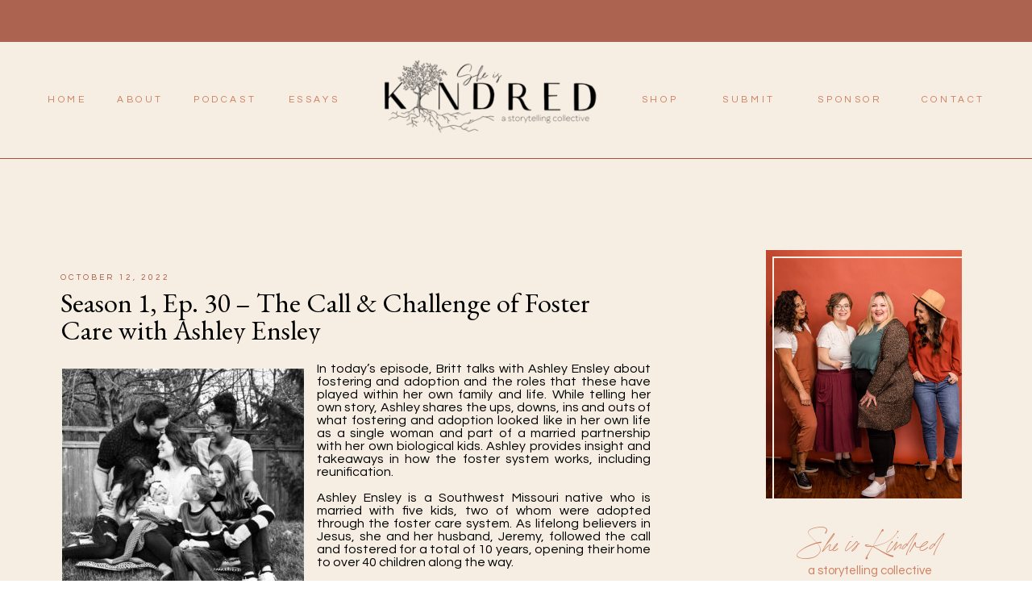

--- FILE ---
content_type: text/html; charset=UTF-8
request_url: https://sheiskindred.org/2022/10/12/season-1-ep-30-the-call-challenge-of-foster-care-with-ashley-ensley/
body_size: 24861
content:
<!DOCTYPE html>
<html lang="en-US" class="d">
<head>
<link rel="stylesheet" type="text/css" href="//lib.showit.co/engine/2.0.1/showit.css" />
<title>Season 1, Ep. 30 &#8211; The Call &amp; Challenge of Foster Care with Ashley Ensley | sheiskindred.org</title>
<meta name='robots' content='max-image-preview:large' />

            <script data-no-defer="1" data-ezscrex="false" data-cfasync="false" data-pagespeed-no-defer data-cookieconsent="ignore">
                var ctPublicFunctions = {"_ajax_nonce":"3e9e53ab3c","_rest_nonce":"4e3db21bda","_ajax_url":"\/wp-admin\/admin-ajax.php","_rest_url":"https:\/\/sheiskindred.org\/wp-json\/","data__cookies_type":"native","data__ajax_type":"custom_ajax","data__bot_detector_enabled":1,"data__frontend_data_log_enabled":1,"cookiePrefix":"","wprocket_detected":false,"host_url":"sheiskindred.org","text__ee_click_to_select":"Click to select the whole data","text__ee_original_email":"The complete one is","text__ee_got_it":"Got it","text__ee_blocked":"Blocked","text__ee_cannot_connect":"Cannot connect","text__ee_cannot_decode":"Can not decode email. Unknown reason","text__ee_email_decoder":"CleanTalk email decoder","text__ee_wait_for_decoding":"The magic is on the way!","text__ee_decoding_process":"Please wait a few seconds while we decode the contact data."}
            </script>
        
            <script data-no-defer="1" data-ezscrex="false" data-cfasync="false" data-pagespeed-no-defer data-cookieconsent="ignore">
                var ctPublic = {"_ajax_nonce":"3e9e53ab3c","settings__forms__check_internal":"0","settings__forms__check_external":"0","settings__forms__force_protection":0,"settings__forms__search_test":"0","settings__data__bot_detector_enabled":1,"settings__sfw__anti_crawler":0,"blog_home":"https:\/\/sheiskindred.org\/","pixel__setting":"3","pixel__enabled":false,"pixel__url":"https:\/\/moderate11-v4.cleantalk.org\/pixel\/3f4d1520691c823bdeab17b9ec34fcb7.gif","data__email_check_before_post":"1","data__email_check_exist_post":1,"data__cookies_type":"native","data__key_is_ok":true,"data__visible_fields_required":true,"wl_brandname":"Anti-Spam by CleanTalk","wl_brandname_short":"CleanTalk","ct_checkjs_key":1882242387,"emailEncoderPassKey":"f6aa4fd5f2b9587a91e06fc243644883","bot_detector_forms_excluded":"W10=","advancedCacheExists":false,"varnishCacheExists":false,"wc_ajax_add_to_cart":false}
            </script>
        <link rel='dns-prefetch' href='//fd.cleantalk.org' />
<link rel="alternate" type="application/rss+xml" title="sheiskindred.org &raquo; Feed" href="https://sheiskindred.org/feed/" />
<link rel="alternate" type="application/rss+xml" title="sheiskindred.org &raquo; Comments Feed" href="https://sheiskindred.org/comments/feed/" />
<link rel="alternate" type="application/rss+xml" title="sheiskindred.org &raquo; Season 1, Ep. 30 &#8211; The Call &amp; Challenge of Foster Care with Ashley Ensley Comments Feed" href="https://sheiskindred.org/2022/10/12/season-1-ep-30-the-call-challenge-of-foster-care-with-ashley-ensley/feed/" />
<script type="text/javascript">
/* <![CDATA[ */
window._wpemojiSettings = {"baseUrl":"https:\/\/s.w.org\/images\/core\/emoji\/16.0.1\/72x72\/","ext":".png","svgUrl":"https:\/\/s.w.org\/images\/core\/emoji\/16.0.1\/svg\/","svgExt":".svg","source":{"concatemoji":"https:\/\/sheiskindred.org\/wp-includes\/js\/wp-emoji-release.min.js?ver=6.8.3"}};
/*! This file is auto-generated */
!function(s,n){var o,i,e;function c(e){try{var t={supportTests:e,timestamp:(new Date).valueOf()};sessionStorage.setItem(o,JSON.stringify(t))}catch(e){}}function p(e,t,n){e.clearRect(0,0,e.canvas.width,e.canvas.height),e.fillText(t,0,0);var t=new Uint32Array(e.getImageData(0,0,e.canvas.width,e.canvas.height).data),a=(e.clearRect(0,0,e.canvas.width,e.canvas.height),e.fillText(n,0,0),new Uint32Array(e.getImageData(0,0,e.canvas.width,e.canvas.height).data));return t.every(function(e,t){return e===a[t]})}function u(e,t){e.clearRect(0,0,e.canvas.width,e.canvas.height),e.fillText(t,0,0);for(var n=e.getImageData(16,16,1,1),a=0;a<n.data.length;a++)if(0!==n.data[a])return!1;return!0}function f(e,t,n,a){switch(t){case"flag":return n(e,"\ud83c\udff3\ufe0f\u200d\u26a7\ufe0f","\ud83c\udff3\ufe0f\u200b\u26a7\ufe0f")?!1:!n(e,"\ud83c\udde8\ud83c\uddf6","\ud83c\udde8\u200b\ud83c\uddf6")&&!n(e,"\ud83c\udff4\udb40\udc67\udb40\udc62\udb40\udc65\udb40\udc6e\udb40\udc67\udb40\udc7f","\ud83c\udff4\u200b\udb40\udc67\u200b\udb40\udc62\u200b\udb40\udc65\u200b\udb40\udc6e\u200b\udb40\udc67\u200b\udb40\udc7f");case"emoji":return!a(e,"\ud83e\udedf")}return!1}function g(e,t,n,a){var r="undefined"!=typeof WorkerGlobalScope&&self instanceof WorkerGlobalScope?new OffscreenCanvas(300,150):s.createElement("canvas"),o=r.getContext("2d",{willReadFrequently:!0}),i=(o.textBaseline="top",o.font="600 32px Arial",{});return e.forEach(function(e){i[e]=t(o,e,n,a)}),i}function t(e){var t=s.createElement("script");t.src=e,t.defer=!0,s.head.appendChild(t)}"undefined"!=typeof Promise&&(o="wpEmojiSettingsSupports",i=["flag","emoji"],n.supports={everything:!0,everythingExceptFlag:!0},e=new Promise(function(e){s.addEventListener("DOMContentLoaded",e,{once:!0})}),new Promise(function(t){var n=function(){try{var e=JSON.parse(sessionStorage.getItem(o));if("object"==typeof e&&"number"==typeof e.timestamp&&(new Date).valueOf()<e.timestamp+604800&&"object"==typeof e.supportTests)return e.supportTests}catch(e){}return null}();if(!n){if("undefined"!=typeof Worker&&"undefined"!=typeof OffscreenCanvas&&"undefined"!=typeof URL&&URL.createObjectURL&&"undefined"!=typeof Blob)try{var e="postMessage("+g.toString()+"("+[JSON.stringify(i),f.toString(),p.toString(),u.toString()].join(",")+"));",a=new Blob([e],{type:"text/javascript"}),r=new Worker(URL.createObjectURL(a),{name:"wpTestEmojiSupports"});return void(r.onmessage=function(e){c(n=e.data),r.terminate(),t(n)})}catch(e){}c(n=g(i,f,p,u))}t(n)}).then(function(e){for(var t in e)n.supports[t]=e[t],n.supports.everything=n.supports.everything&&n.supports[t],"flag"!==t&&(n.supports.everythingExceptFlag=n.supports.everythingExceptFlag&&n.supports[t]);n.supports.everythingExceptFlag=n.supports.everythingExceptFlag&&!n.supports.flag,n.DOMReady=!1,n.readyCallback=function(){n.DOMReady=!0}}).then(function(){return e}).then(function(){var e;n.supports.everything||(n.readyCallback(),(e=n.source||{}).concatemoji?t(e.concatemoji):e.wpemoji&&e.twemoji&&(t(e.twemoji),t(e.wpemoji)))}))}((window,document),window._wpemojiSettings);
/* ]]> */
</script>
<style id='wp-emoji-styles-inline-css' type='text/css'>

	img.wp-smiley, img.emoji {
		display: inline !important;
		border: none !important;
		box-shadow: none !important;
		height: 1em !important;
		width: 1em !important;
		margin: 0 0.07em !important;
		vertical-align: -0.1em !important;
		background: none !important;
		padding: 0 !important;
	}
</style>
<link rel='stylesheet' id='wp-block-library-css' href='https://sheiskindred.org/wp-includes/css/dist/block-library/style.min.css?ver=6.8.3' type='text/css' media='all' />
<style id='classic-theme-styles-inline-css' type='text/css'>
/*! This file is auto-generated */
.wp-block-button__link{color:#fff;background-color:#32373c;border-radius:9999px;box-shadow:none;text-decoration:none;padding:calc(.667em + 2px) calc(1.333em + 2px);font-size:1.125em}.wp-block-file__button{background:#32373c;color:#fff;text-decoration:none}
</style>
<style id='global-styles-inline-css' type='text/css'>
:root{--wp--preset--aspect-ratio--square: 1;--wp--preset--aspect-ratio--4-3: 4/3;--wp--preset--aspect-ratio--3-4: 3/4;--wp--preset--aspect-ratio--3-2: 3/2;--wp--preset--aspect-ratio--2-3: 2/3;--wp--preset--aspect-ratio--16-9: 16/9;--wp--preset--aspect-ratio--9-16: 9/16;--wp--preset--color--black: #000000;--wp--preset--color--cyan-bluish-gray: #abb8c3;--wp--preset--color--white: #ffffff;--wp--preset--color--pale-pink: #f78da7;--wp--preset--color--vivid-red: #cf2e2e;--wp--preset--color--luminous-vivid-orange: #ff6900;--wp--preset--color--luminous-vivid-amber: #fcb900;--wp--preset--color--light-green-cyan: #7bdcb5;--wp--preset--color--vivid-green-cyan: #00d084;--wp--preset--color--pale-cyan-blue: #8ed1fc;--wp--preset--color--vivid-cyan-blue: #0693e3;--wp--preset--color--vivid-purple: #9b51e0;--wp--preset--gradient--vivid-cyan-blue-to-vivid-purple: linear-gradient(135deg,rgba(6,147,227,1) 0%,rgb(155,81,224) 100%);--wp--preset--gradient--light-green-cyan-to-vivid-green-cyan: linear-gradient(135deg,rgb(122,220,180) 0%,rgb(0,208,130) 100%);--wp--preset--gradient--luminous-vivid-amber-to-luminous-vivid-orange: linear-gradient(135deg,rgba(252,185,0,1) 0%,rgba(255,105,0,1) 100%);--wp--preset--gradient--luminous-vivid-orange-to-vivid-red: linear-gradient(135deg,rgba(255,105,0,1) 0%,rgb(207,46,46) 100%);--wp--preset--gradient--very-light-gray-to-cyan-bluish-gray: linear-gradient(135deg,rgb(238,238,238) 0%,rgb(169,184,195) 100%);--wp--preset--gradient--cool-to-warm-spectrum: linear-gradient(135deg,rgb(74,234,220) 0%,rgb(151,120,209) 20%,rgb(207,42,186) 40%,rgb(238,44,130) 60%,rgb(251,105,98) 80%,rgb(254,248,76) 100%);--wp--preset--gradient--blush-light-purple: linear-gradient(135deg,rgb(255,206,236) 0%,rgb(152,150,240) 100%);--wp--preset--gradient--blush-bordeaux: linear-gradient(135deg,rgb(254,205,165) 0%,rgb(254,45,45) 50%,rgb(107,0,62) 100%);--wp--preset--gradient--luminous-dusk: linear-gradient(135deg,rgb(255,203,112) 0%,rgb(199,81,192) 50%,rgb(65,88,208) 100%);--wp--preset--gradient--pale-ocean: linear-gradient(135deg,rgb(255,245,203) 0%,rgb(182,227,212) 50%,rgb(51,167,181) 100%);--wp--preset--gradient--electric-grass: linear-gradient(135deg,rgb(202,248,128) 0%,rgb(113,206,126) 100%);--wp--preset--gradient--midnight: linear-gradient(135deg,rgb(2,3,129) 0%,rgb(40,116,252) 100%);--wp--preset--font-size--small: 13px;--wp--preset--font-size--medium: 20px;--wp--preset--font-size--large: 36px;--wp--preset--font-size--x-large: 42px;--wp--preset--spacing--20: 0.44rem;--wp--preset--spacing--30: 0.67rem;--wp--preset--spacing--40: 1rem;--wp--preset--spacing--50: 1.5rem;--wp--preset--spacing--60: 2.25rem;--wp--preset--spacing--70: 3.38rem;--wp--preset--spacing--80: 5.06rem;--wp--preset--shadow--natural: 6px 6px 9px rgba(0, 0, 0, 0.2);--wp--preset--shadow--deep: 12px 12px 50px rgba(0, 0, 0, 0.4);--wp--preset--shadow--sharp: 6px 6px 0px rgba(0, 0, 0, 0.2);--wp--preset--shadow--outlined: 6px 6px 0px -3px rgba(255, 255, 255, 1), 6px 6px rgba(0, 0, 0, 1);--wp--preset--shadow--crisp: 6px 6px 0px rgba(0, 0, 0, 1);}:where(.is-layout-flex){gap: 0.5em;}:where(.is-layout-grid){gap: 0.5em;}body .is-layout-flex{display: flex;}.is-layout-flex{flex-wrap: wrap;align-items: center;}.is-layout-flex > :is(*, div){margin: 0;}body .is-layout-grid{display: grid;}.is-layout-grid > :is(*, div){margin: 0;}:where(.wp-block-columns.is-layout-flex){gap: 2em;}:where(.wp-block-columns.is-layout-grid){gap: 2em;}:where(.wp-block-post-template.is-layout-flex){gap: 1.25em;}:where(.wp-block-post-template.is-layout-grid){gap: 1.25em;}.has-black-color{color: var(--wp--preset--color--black) !important;}.has-cyan-bluish-gray-color{color: var(--wp--preset--color--cyan-bluish-gray) !important;}.has-white-color{color: var(--wp--preset--color--white) !important;}.has-pale-pink-color{color: var(--wp--preset--color--pale-pink) !important;}.has-vivid-red-color{color: var(--wp--preset--color--vivid-red) !important;}.has-luminous-vivid-orange-color{color: var(--wp--preset--color--luminous-vivid-orange) !important;}.has-luminous-vivid-amber-color{color: var(--wp--preset--color--luminous-vivid-amber) !important;}.has-light-green-cyan-color{color: var(--wp--preset--color--light-green-cyan) !important;}.has-vivid-green-cyan-color{color: var(--wp--preset--color--vivid-green-cyan) !important;}.has-pale-cyan-blue-color{color: var(--wp--preset--color--pale-cyan-blue) !important;}.has-vivid-cyan-blue-color{color: var(--wp--preset--color--vivid-cyan-blue) !important;}.has-vivid-purple-color{color: var(--wp--preset--color--vivid-purple) !important;}.has-black-background-color{background-color: var(--wp--preset--color--black) !important;}.has-cyan-bluish-gray-background-color{background-color: var(--wp--preset--color--cyan-bluish-gray) !important;}.has-white-background-color{background-color: var(--wp--preset--color--white) !important;}.has-pale-pink-background-color{background-color: var(--wp--preset--color--pale-pink) !important;}.has-vivid-red-background-color{background-color: var(--wp--preset--color--vivid-red) !important;}.has-luminous-vivid-orange-background-color{background-color: var(--wp--preset--color--luminous-vivid-orange) !important;}.has-luminous-vivid-amber-background-color{background-color: var(--wp--preset--color--luminous-vivid-amber) !important;}.has-light-green-cyan-background-color{background-color: var(--wp--preset--color--light-green-cyan) !important;}.has-vivid-green-cyan-background-color{background-color: var(--wp--preset--color--vivid-green-cyan) !important;}.has-pale-cyan-blue-background-color{background-color: var(--wp--preset--color--pale-cyan-blue) !important;}.has-vivid-cyan-blue-background-color{background-color: var(--wp--preset--color--vivid-cyan-blue) !important;}.has-vivid-purple-background-color{background-color: var(--wp--preset--color--vivid-purple) !important;}.has-black-border-color{border-color: var(--wp--preset--color--black) !important;}.has-cyan-bluish-gray-border-color{border-color: var(--wp--preset--color--cyan-bluish-gray) !important;}.has-white-border-color{border-color: var(--wp--preset--color--white) !important;}.has-pale-pink-border-color{border-color: var(--wp--preset--color--pale-pink) !important;}.has-vivid-red-border-color{border-color: var(--wp--preset--color--vivid-red) !important;}.has-luminous-vivid-orange-border-color{border-color: var(--wp--preset--color--luminous-vivid-orange) !important;}.has-luminous-vivid-amber-border-color{border-color: var(--wp--preset--color--luminous-vivid-amber) !important;}.has-light-green-cyan-border-color{border-color: var(--wp--preset--color--light-green-cyan) !important;}.has-vivid-green-cyan-border-color{border-color: var(--wp--preset--color--vivid-green-cyan) !important;}.has-pale-cyan-blue-border-color{border-color: var(--wp--preset--color--pale-cyan-blue) !important;}.has-vivid-cyan-blue-border-color{border-color: var(--wp--preset--color--vivid-cyan-blue) !important;}.has-vivid-purple-border-color{border-color: var(--wp--preset--color--vivid-purple) !important;}.has-vivid-cyan-blue-to-vivid-purple-gradient-background{background: var(--wp--preset--gradient--vivid-cyan-blue-to-vivid-purple) !important;}.has-light-green-cyan-to-vivid-green-cyan-gradient-background{background: var(--wp--preset--gradient--light-green-cyan-to-vivid-green-cyan) !important;}.has-luminous-vivid-amber-to-luminous-vivid-orange-gradient-background{background: var(--wp--preset--gradient--luminous-vivid-amber-to-luminous-vivid-orange) !important;}.has-luminous-vivid-orange-to-vivid-red-gradient-background{background: var(--wp--preset--gradient--luminous-vivid-orange-to-vivid-red) !important;}.has-very-light-gray-to-cyan-bluish-gray-gradient-background{background: var(--wp--preset--gradient--very-light-gray-to-cyan-bluish-gray) !important;}.has-cool-to-warm-spectrum-gradient-background{background: var(--wp--preset--gradient--cool-to-warm-spectrum) !important;}.has-blush-light-purple-gradient-background{background: var(--wp--preset--gradient--blush-light-purple) !important;}.has-blush-bordeaux-gradient-background{background: var(--wp--preset--gradient--blush-bordeaux) !important;}.has-luminous-dusk-gradient-background{background: var(--wp--preset--gradient--luminous-dusk) !important;}.has-pale-ocean-gradient-background{background: var(--wp--preset--gradient--pale-ocean) !important;}.has-electric-grass-gradient-background{background: var(--wp--preset--gradient--electric-grass) !important;}.has-midnight-gradient-background{background: var(--wp--preset--gradient--midnight) !important;}.has-small-font-size{font-size: var(--wp--preset--font-size--small) !important;}.has-medium-font-size{font-size: var(--wp--preset--font-size--medium) !important;}.has-large-font-size{font-size: var(--wp--preset--font-size--large) !important;}.has-x-large-font-size{font-size: var(--wp--preset--font-size--x-large) !important;}
:where(.wp-block-post-template.is-layout-flex){gap: 1.25em;}:where(.wp-block-post-template.is-layout-grid){gap: 1.25em;}
:where(.wp-block-columns.is-layout-flex){gap: 2em;}:where(.wp-block-columns.is-layout-grid){gap: 2em;}
:root :where(.wp-block-pullquote){font-size: 1.5em;line-height: 1.6;}
</style>
<link rel='stylesheet' id='cleantalk-public-css-css' href='https://sheiskindred.org/wp-content/plugins/cleantalk-spam-protect/css/cleantalk-public.min.css?ver=6.67_1762379001' type='text/css' media='all' />
<link rel='stylesheet' id='cleantalk-email-decoder-css-css' href='https://sheiskindred.org/wp-content/plugins/cleantalk-spam-protect/css/cleantalk-email-decoder.min.css?ver=6.67_1762379001' type='text/css' media='all' />
<script type="text/javascript" src="https://sheiskindred.org/wp-content/plugins/cleantalk-spam-protect/js/apbct-public-bundle.min.js?ver=6.67_1762379002" id="apbct-public-bundle.min-js-js"></script>
<script type="text/javascript" src="https://fd.cleantalk.org/ct-bot-detector-wrapper.js?ver=6.67" id="ct_bot_detector-js" defer="defer" data-wp-strategy="defer"></script>
<script type="text/javascript" src="https://sheiskindred.org/wp-includes/js/jquery/jquery.min.js?ver=3.7.1" id="jquery-core-js"></script>
<script type="text/javascript" src="https://sheiskindred.org/wp-includes/js/jquery/jquery-migrate.min.js?ver=3.4.1" id="jquery-migrate-js"></script>
<script type="text/javascript" src="https://sheiskindred.org/wp-content/plugins/showit/public/js/showit.js?ver=1765987785" id="si-script-js"></script>
<link rel="https://api.w.org/" href="https://sheiskindred.org/wp-json/" /><link rel="alternate" title="JSON" type="application/json" href="https://sheiskindred.org/wp-json/wp/v2/posts/502" /><link rel="EditURI" type="application/rsd+xml" title="RSD" href="https://sheiskindred.org/xmlrpc.php?rsd" />
<link rel="canonical" href="https://sheiskindred.org/2022/10/12/season-1-ep-30-the-call-challenge-of-foster-care-with-ashley-ensley/" />
<link rel='shortlink' href='https://sheiskindred.org/?p=502' />
<link rel="alternate" title="oEmbed (JSON)" type="application/json+oembed" href="https://sheiskindred.org/wp-json/oembed/1.0/embed?url=https%3A%2F%2Fsheiskindred.org%2F2022%2F10%2F12%2Fseason-1-ep-30-the-call-challenge-of-foster-care-with-ashley-ensley%2F" />
<link rel="alternate" title="oEmbed (XML)" type="text/xml+oembed" href="https://sheiskindred.org/wp-json/oembed/1.0/embed?url=https%3A%2F%2Fsheiskindred.org%2F2022%2F10%2F12%2Fseason-1-ep-30-the-call-challenge-of-foster-care-with-ashley-ensley%2F&#038;format=xml" />

<meta charset="UTF-8" />
<meta name="viewport" content="width=device-width, initial-scale=1" />
<link rel="icon" type="image/png" href="//static.showit.co/200/jbdj3LlFSXmzBePjgQnXmA/156921/she_is_kindred_logo.png" />
<link rel="preconnect" href="https://static.showit.co" />


<link rel="preconnect" href="https://fonts.googleapis.com">
<link rel="preconnect" href="https://fonts.gstatic.com" crossorigin>
<link href="https://fonts.googleapis.com/css?family=Questrial:regular|EB+Garamond:regular|EB+Garamond:italic" rel="stylesheet" type="text/css"/>
<style>
@font-face{font-family:California Palms Script;src:url('//static.showit.co/file/6zsJ2v1JQyaahSi1in65Og/shared/californiapalmsscript-regular.woff');}
</style>
<script id="init_data" type="application/json">
{"mobile":{"w":320},"desktop":{"w":1200,"bgFillType":"color","bgColor":"#000000:0"},"sid":"c6pzohw9qaqv0qa8jtrhba","break":768,"assetURL":"//static.showit.co","contactFormId":"156921/285782","cfAction":"aHR0cHM6Ly9jbGllbnRzZXJ2aWNlLnNob3dpdC5jby9jb250YWN0Zm9ybQ==","sgAction":"aHR0cHM6Ly9jbGllbnRzZXJ2aWNlLnNob3dpdC5jby9zb2NpYWxncmlk","blockData":[{"slug":"top-nav","visible":"a","states":[],"d":{"h":52,"w":1200,"locking":{"scrollOffset":1,"side":"st"},"bgMediaType":"none","bgFillType":"color","bgColor":"colors-1:90"},"m":{"h":36,"w":320,"locking":{},"bgMediaType":"none","bgFillType":"color","bgColor":"colors-1:90"}},{"slug":"navigation","visible":"a","states":[],"d":{"h":143,"w":1200,"locking":{"scrollOffset":1},"bgMediaType":"none","bgFillType":"color","bgColor":"colors-7"},"m":{"h":90,"w":320,"locking":{},"bgMediaType":"none","bgFillType":"color","bgColor":"colors-7:90"}},{"slug":"divider-1","visible":"a","states":[],"d":{"w":1200,"h":5,"bgMediaType":"none","bgFillType":"color","bgColor":"colors-7"},"m":{"w":320,"h":6,"bgMediaType":"none","bgFillType":"color","bgColor":"colors-7"}},{"slug":"spacer-1","visible":"d","states":[],"d":{"w":1200,"h":82,"bgMediaType":"none","bgFillType":"color","bgColor":"colors-7"},"m":{"w":320,"h":56,"bgMediaType":"none","bgFillType":"color","bgColor":"colors-7"}},{"slug":"sidebar","visible":"d","states":[],"d":{"w":1200,"h":1,"bgMediaType":"none","bgFillType":"color","bgColor":"colors-7"},"m":{"w":320,"h":1631,"bgMediaType":"none","bgFillType":"color","bgColor":"colors-7"}},{"slug":"post-header","visible":"a","states":[],"d":{"w":1200,"h":115,"nature":"dH","bgMediaType":"none","bgFillType":"color","bgColor":"colors-7"},"m":{"w":320,"h":91,"nature":"dH","bgMediaType":"none","bgFillType":"color","bgColor":"colors-7"}},{"slug":"post-text","visible":"a","states":[],"d":{"w":1200,"h":350,"nature":"dH","bgMediaType":"none","bgFillType":"color","bgColor":"colors-7"},"m":{"w":320,"h":231,"nature":"dH","bgMediaType":"none","bgFillType":"color","bgColor":"colors-7"}},{"slug":"share","visible":"a","states":[],"d":{"w":1200,"h":69,"bgMediaType":"none","bgFillType":"color","bgColor":"colors-7"},"m":{"w":320,"h":65,"bgMediaType":"none","bgFillType":"color","bgColor":"colors-7"}},{"slug":"tags","visible":"a","states":[],"d":{"w":1200,"h":36,"nature":"dH","bgMediaType":"none","bgFillType":"color","bgColor":"colors-7"},"m":{"w":320,"h":37,"nature":"dH","bgMediaType":"none","bgFillType":"color","bgColor":"colors-7"}},{"slug":"comment-header","visible":"a","states":[],"d":{"w":1200,"h":86,"bgMediaType":"none","bgFillType":"color","bgColor":"colors-7"},"m":{"w":320,"h":134,"nature":"dH","bgMediaType":"none","bgFillType":"color","bgColor":"colors-7"}},{"slug":"post-comments","visible":"a","states":[],"d":{"w":1200,"h":183,"nature":"dH","hide":1,"bgMediaType":"none","bgFillType":"color","bgColor":"colors-7"},"m":{"w":320,"h":55,"nature":"dH","hide":1,"bgMediaType":"none","bgFillType":"color","bgColor":"colors-7"}},{"slug":"comments-form","visible":"a","states":[],"d":{"w":1200,"h":182,"nature":"dH","hide":1,"bgMediaType":"none","bgFillType":"color","bgColor":"colors-7"},"m":{"w":320,"h":260,"nature":"dH","bgMediaType":"none","bgFillType":"color","bgColor":"colors-7"}},{"slug":"pagination","visible":"a","states":[],"d":{"w":1200,"h":154,"bgMediaType":"none","bgFillType":"color","bgColor":"colors-7"},"m":{"w":320,"h":237,"bgMediaType":"none","bgFillType":"color","bgColor":"colors-7"}},{"slug":"spacer","visible":"a","states":[],"d":{"w":1200,"h":82,"bgMediaType":"none","bgFillType":"color","bgColor":"colors-7"},"m":{"w":320,"h":56,"bgMediaType":"none","bgFillType":"color","bgColor":"colors-7"}},{"slug":"divider","visible":"d","states":[],"d":{"w":1200,"h":5,"bgMediaType":"none","bgFillType":"color","bgColor":"colors-7"},"m":{"w":320,"h":6,"bgMediaType":"none","bgFillType":"color","bgColor":"colors-7"}},{"slug":"ig-footer-1","visible":"m","states":[],"d":{"h":341,"w":1200,"bgMediaType":"none","bgFillType":"color","bgColor":"colors-7"},"m":{"h":515,"w":320,"bgMediaType":"none","bgFillType":"color","bgColor":"colors-7"}},{"slug":"footer","visible":"a","states":[],"d":{"h":563,"w":1200,"bgMediaType":"none","bgFillType":"color","bgColor":"colors-1"},"m":{"h":1109,"w":320,"bgMediaType":"none","bgFillType":"color","bgColor":"colors-1"}},{"slug":"mobile-nav","visible":"m","states":[],"d":{"w":1200,"h":400,"hide":1,"bgMediaType":"none","bgFillType":"color","bgColor":"#FFFFFF"},"m":{"w":320,"h":567,"nature":"wH","locking":{"side":"t"},"hide":1,"bgMediaType":"none","bgFillType":"color","bgColor":"colors-1"}}],"elementData":[{"type":"graphic","visible":"a","id":"navigation_0","blockId":"navigation","m":{"x":-8,"y":22,"w":186,"h":74,"a":0},"d":{"x":385,"y":14,"w":340,"h":163,"a":0,"gs":{"t":"zoom"}},"c":{"key":"akGXghHkSci1Gi1G98Espg/156921/she_is.png","aspect_ratio":1}},{"type":"text","visible":"d","id":"navigation_2","blockId":"navigation","m":{"x":190,"y":101,"w":96,"h":16,"a":0},"d":{"x":973,"y":63,"w":83,"h":17,"a":0}},{"type":"text","visible":"d","id":"navigation_3","blockId":"navigation","m":{"x":37,"y":101,"w":143,"h":16,"a":0},"d":{"x":851,"y":63,"w":76,"h":17,"a":0}},{"type":"text","visible":"d","id":"navigation_4","blockId":"navigation","m":{"x":190,"y":101,"w":96,"h":16,"a":0},"d":{"x":751,"y":63,"w":55,"h":17,"a":0}},{"type":"text","visible":"d","id":"navigation_5","blockId":"navigation","m":{"x":37,"y":101,"w":143,"h":16,"a":0},"d":{"x":315,"y":63,"w":69,"h":17,"a":0}},{"type":"text","visible":"d","id":"navigation_6","blockId":"navigation","m":{"x":37,"y":101,"w":143,"h":16,"a":0},"d":{"x":19,"y":63,"w":49,"h":17,"a":0}},{"type":"text","visible":"d","id":"navigation_7","blockId":"navigation","m":{"x":37,"y":101,"w":143,"h":16,"a":0},"d":{"x":105,"y":63,"w":58,"h":17,"a":0}},{"type":"text","visible":"d","id":"navigation_8","blockId":"navigation","m":{"x":47,"y":111,"w":143,"h":16,"a":0},"d":{"x":200,"y":63,"w":78,"h":17,"a":0}},{"type":"icon","visible":"m","id":"navigation_9","blockId":"navigation","m":{"x":259,"y":20,"w":50,"h":50,"a":0},"d":{"x":550,"y":22,"w":100,"h":100,"a":0},"pc":[{"type":"show","block":"mobile-nav"}]},{"type":"text","visible":"d","id":"navigation_10","blockId":"navigation","m":{"x":190,"y":101,"w":96,"h":16,"a":0},"d":{"x":1101,"y":63,"w":83,"h":17,"a":0}},{"type":"simple","visible":"a","id":"divider-1_0","blockId":"divider-1","m":{"x":-11,"y":2,"w":337,"h":1,"a":0},"d":{"x":-38,"y":1,"w":1312,"h":1,"a":0,"lockH":"s"}},{"type":"text","visible":"a","id":"sidebar_0","blockId":"sidebar","m":{"x":82,"y":1047,"w":192,"h":31,"a":0},"d":{"x":947,"y":1011,"w":215,"h":45,"a":0}},{"type":"simple","visible":"a","id":"sidebar_1","blockId":"sidebar","m":{"x":36,"y":946,"w":243,"h":1,"a":180},"d":{"x":919,"y":703,"w":243,"h":1,"a":180}},{"type":"simple","visible":"a","id":"sidebar_2","blockId":"sidebar","m":{"x":36,"y":863,"w":243,"h":53,"a":0},"d":{"x":919,"y":626,"w":243,"h":44,"a":0}},{"type":"text","visible":"a","id":"sidebar_3","blockId":"sidebar","m":{"x":38,"y":1410,"w":238,"h":17,"a":0},"d":{"x":922,"y":1231,"w":238,"h":17,"a":0}},{"type":"simple","visible":"a","id":"sidebar_4","blockId":"sidebar","m":{"x":36,"y":1374,"w":243,"h":1,"a":180},"d":{"x":919,"y":1188,"w":243,"h":1,"a":180}},{"type":"text","visible":"a","id":"sidebar_5","blockId":"sidebar","m":{"x":38,"y":1449,"w":147,"h":15,"a":0},"d":{"x":922,"y":1271,"w":147,"h":15,"a":0}},{"type":"text","visible":"a","id":"sidebar_6","blockId":"sidebar","m":{"x":38,"y":1476,"w":165,"h":18,"a":0},"d":{"x":922,"y":1298,"w":180,"h":18,"a":0}},{"type":"text","visible":"a","id":"sidebar_7","blockId":"sidebar","m":{"x":38,"y":1504,"w":147,"h":19,"a":0},"d":{"x":922,"y":1326,"w":147,"h":19,"a":0}},{"type":"text","visible":"a","id":"sidebar_8","blockId":"sidebar","m":{"x":38,"y":1533,"w":147,"h":19,"a":0},"d":{"x":922,"y":1354,"w":180,"h":19,"a":0}},{"type":"simple","visible":"a","id":"sidebar_9","blockId":"sidebar","m":{"x":36,"y":801,"w":243,"h":1,"a":180},"d":{"x":919,"y":561,"w":243,"h":1,"a":180}},{"type":"text","visible":"a","id":"sidebar_10","blockId":"sidebar","m":{"x":36,"y":867,"w":242,"h":33,"a":0},"d":{"x":920,"y":632,"w":242,"h":33,"a":0}},{"type":"text","visible":"a","id":"sidebar_11","blockId":"sidebar","m":{"x":38,"y":839,"w":238,"h":14,"a":0},"d":{"x":922,"y":602,"w":238,"h":14,"a":0}},{"type":"text","visible":"a","id":"sidebar_12","blockId":"sidebar","m":{"x":38,"y":986,"w":238,"h":26,"a":0},"d":{"x":922,"y":967,"w":238,"h":26,"a":0}},{"type":"graphic","visible":"a","id":"sidebar_13","blockId":"sidebar","m":{"x":35,"y":52,"w":243,"h":308,"a":0,"gs":{"s":0}},"d":{"x":910,"y":28,"w":243,"h":308,"a":0,"gs":{"s":60}},"c":{"key":"1ECNukSIQV6RPnpkbwptAg/156921/sik_photoshoot_march-147.jpg","aspect_ratio":0.66667}},{"type":"text","visible":"a","id":"sidebar_14","blockId":"sidebar","m":{"x":38,"y":1046,"w":33,"h":29,"a":0},"d":{"x":920,"y":1011,"w":26,"h":27,"a":0}},{"type":"text","visible":"a","id":"sidebar_15","blockId":"sidebar","m":{"x":82,"y":1107,"w":203,"h":40,"a":0},"d":{"x":947,"y":1114,"w":215,"h":45,"a":0}},{"type":"text","visible":"a","id":"sidebar_16","blockId":"sidebar","m":{"x":38,"y":1107,"w":39,"h":32,"a":0},"d":{"x":920,"y":1069,"w":26,"h":27,"a":0}},{"type":"text","visible":"a","id":"sidebar_17","blockId":"sidebar","m":{"x":82,"y":1170,"w":203,"h":40,"a":0},"d":{"x":947,"y":1069,"w":215,"h":32,"a":0}},{"type":"text","visible":"a","id":"sidebar_18","blockId":"sidebar","m":{"x":38,"y":1173,"w":31,"h":22,"a":0},"d":{"x":920,"y":1114,"w":26,"h":27,"a":0}},{"type":"simple","visible":"a","id":"sidebar_19","blockId":"sidebar","m":{"x":35,"y":703,"w":188,"h":45,"a":0},"d":{"x":953,"y":467,"w":176,"h":42,"a":0}},{"type":"text","visible":"a","id":"sidebar_20","blockId":"sidebar","m":{"x":35,"y":722,"w":186,"h":16,"a":0},"d":{"x":953,"y":484,"w":175,"h":16,"a":0}},{"type":"simple","visible":"a","id":"sidebar_21","blockId":"sidebar","m":{"x":51,"y":307,"w":218,"h":45,"a":0},"d":{"x":930,"y":854,"w":222,"h":43,"a":0}},{"type":"text","visible":"a","id":"sidebar_22","blockId":"sidebar","m":{"x":83,"y":326,"w":186,"h":16,"a":0},"d":{"x":945,"y":868,"w":192,"h":15,"a":0}},{"type":"icon","visible":"a","id":"sidebar_23","blockId":"sidebar","m":{"x":64,"y":322,"w":27,"h":18,"a":0},"d":{"x":954,"y":868,"w":25,"h":18,"a":0}},{"type":"simple","visible":"a","id":"sidebar_24","blockId":"sidebar","m":{"x":51,"y":249,"w":218,"h":45,"a":0},"d":{"x":930,"y":794,"w":222,"h":43,"a":0}},{"type":"text","visible":"a","id":"sidebar_25","blockId":"sidebar","m":{"x":82,"y":268,"w":186,"h":16,"a":0},"d":{"x":945,"y":810,"w":192,"h":12,"a":0}},{"type":"icon","visible":"m","id":"sidebar_26","blockId":"sidebar","m":{"x":67,"y":262,"w":21,"h":21,"a":0},"d":{"x":946,"y":809,"w":21,"h":18,"a":0}},{"type":"simple","visible":"a","id":"sidebar_27","blockId":"sidebar","m":{"x":51,"y":189,"w":218,"h":45,"a":0},"d":{"x":930,"y":734,"w":222,"h":43,"a":0}},{"type":"text","visible":"a","id":"sidebar_28","blockId":"sidebar","m":{"x":82,"y":209,"w":186,"h":16,"a":0},"d":{"x":945,"y":750,"w":192,"h":15,"a":0}},{"type":"icon","visible":"m","id":"sidebar_29","blockId":"sidebar","m":{"x":69,"y":201,"w":21,"h":21,"a":0},"d":{"x":958,"y":746,"w":21,"h":18,"a":0}},{"type":"simple","visible":"a","id":"sidebar_30","blockId":"sidebar","m":{"x":36,"y":946,"w":243,"h":1,"a":180},"d":{"x":919,"y":934,"w":243,"h":1,"a":180}},{"type":"text","visible":"a","id":"sidebar_31","blockId":"sidebar","m":{"x":99,"y":801,"w":121.79999999999998,"h":29,"a":0},"d":{"x":947,"y":363,"w":187,"h":54,"a":0}},{"type":"simple","visible":"a","id":"sidebar_32","blockId":"sidebar","m":{"x":48,"y":245,"w":224,"h":1141.6999999999998,"a":0},"d":{"x":918,"y":36,"w":246,"h":311,"a":0}},{"type":"text","visible":"a","id":"sidebar_33","blockId":"sidebar","m":{"x":106,"y":806,"w":108,"h":20,"a":0},"d":{"x":962,"y":411,"w":157,"h":20,"a":0}},{"type":"text","visible":"a","id":"post-header_0","blockId":"post-header","m":{"x":22,"y":59,"w":269,"h":28,"a":0},"d":{"x":35,"y":75,"w":715,"h":41,"a":0}},{"type":"text","visible":"a","id":"post-header_1","blockId":"post-header","m":{"x":24,"y":42,"w":241,"h":15,"a":0},"d":{"x":35,"y":54,"w":438,"h":13,"a":0}},{"type":"text","visible":"a","id":"post-text_0","blockId":"post-text","m":{"x":23,"y":26,"w":275,"h":159,"a":0},"d":{"x":37,"y":23,"w":730,"h":278,"a":0}},{"type":"icon","visible":"a","id":"share_0","blockId":"share","m":{"x":256,"y":33,"w":24,"h":24,"a":0},"d":{"x":263,"y":42,"w":19,"h":19,"a":0}},{"type":"icon","visible":"a","id":"share_1","blockId":"share","m":{"x":221,"y":32,"w":24,"h":24,"a":0},"d":{"x":235,"y":42,"w":19,"h":19,"a":0}},{"type":"icon","visible":"a","id":"share_2","blockId":"share","m":{"x":188,"y":32,"w":24,"h":24,"a":0},"d":{"x":210,"y":43,"w":17,"h":17,"a":0}},{"type":"icon","visible":"a","id":"share_3","blockId":"share","m":{"x":154,"y":32,"w":24,"h":24,"a":0},"d":{"x":182,"y":42,"w":19,"h":19,"a":0}},{"type":"text","visible":"a","id":"share_4","blockId":"share","m":{"x":24,"y":38,"w":125,"h":18,"a":0},"d":{"x":35,"y":46,"w":140,"h":26,"a":0}},{"type":"icon","visible":"a","id":"share_5","blockId":"share","m":{"x":154,"y":32,"w":24,"h":24,"a":0},"d":{"x":182,"y":42,"w":19,"h":19,"a":0}},{"type":"text","visible":"a","id":"tags_0","blockId":"tags","m":{"x":24,"y":18,"w":125,"h":18,"a":0},"d":{"x":35,"y":18,"w":51,"h":13,"a":0}},{"type":"simple","visible":"a","id":"tags_1","blockId":"tags","m":{"x":23,"y":3,"w":274,"h":1,"a":0},"d":{"x":35,"y":5,"w":730,"h":1,"a":0}},{"type":"text","visible":"a","id":"tags_2","blockId":"tags","m":{"x":72,"y":16,"w":222,"h":15,"a":0},"d":{"x":86,"y":16,"w":680,"h":21,"a":0}},{"type":"text","visible":"a","id":"comment-header_0","blockId":"comment-header","m":{"x":22,"y":34,"w":269,"h":28,"a":0},"d":{"x":35,"y":36,"w":331,"h":22,"a":0},"pc":[{"type":"show","block":"comments-form"}]},{"type":"simple","visible":"a","id":"comment-header_1","blockId":"comment-header","m":{"x":22,"y":69,"w":188,"h":45,"a":0},"d":{"x":575,"y":21,"w":189,"h":45,"a":0}},{"type":"text","visible":"a","id":"comment-header_2","blockId":"comment-header","m":{"x":22,"y":88,"w":186,"h":16,"a":0},"d":{"x":575,"y":41,"w":188,"h":17,"a":0},"pc":[{"type":"show","block":"post-comments"}]},{"type":"text","visible":"a","id":"post-comments_0","blockId":"post-comments","m":{"x":28,"y":22,"w":243,"h":15,"a":0},"d":{"x":35,"y":24,"w":738,"h":144,"a":0}},{"type":"text","visible":"a","id":"comments-form_0","blockId":"comments-form","m":{"x":29,"y":28,"w":271,"h":196,"a":0},"d":{"x":37,"y":42,"w":729,"h":132,"a":0}},{"type":"text","visible":"a","id":"pagination_0","blockId":"pagination","m":{"x":32,"y":148,"w":258,"h":44,"a":0},"d":{"x":433,"y":80,"w":363,"h":28,"a":0}},{"type":"simple","visible":"a","id":"pagination_1","blockId":"pagination","m":{"x":128,"y":118,"w":64,"h":1,"a":0},"d":{"x":412,"y":48,"w":1,"h":59,"a":180}},{"type":"text","visible":"a","id":"pagination_2","blockId":"pagination","m":{"x":31,"y":82,"w":259,"h":32,"a":0},"d":{"x":29,"y":80,"w":363,"h":19,"a":0}},{"type":"text","visible":"d","id":"pagination_3","blockId":"pagination","m":{"x":49,"y":59,"w":222,"h":15,"a":0},"d":{"x":235,"y":62,"w":157,"h":12,"a":0}},{"type":"text","visible":"d","id":"pagination_4","blockId":"pagination","m":{"x":35,"y":128,"w":222,"h":15,"a":0},"d":{"x":433,"y":62,"w":265,"h":12,"a":0}},{"type":"simple","visible":"a","id":"divider_0","blockId":"divider","m":{"x":-11,"y":2,"w":337,"h":1,"a":0},"d":{"x":35,"y":1,"w":730,"h":1,"a":0}},{"type":"simple","visible":"a","id":"ig-footer-1_1","blockId":"ig-footer-1","m":{"x":143,"y":313,"w":34,"h":1,"a":0},"d":{"x":936,"y":143,"w":1,"h":33,"a":90}},{"type":"text","visible":"a","id":"ig-footer-1_2","blockId":"ig-footer-1","m":{"x":74,"y":270,"w":173,"h":22,"a":0},"d":{"x":771,"y":128,"w":331,"h":17,"a":0}},{"type":"text","visible":"a","id":"ig-footer-1_3","blockId":"ig-footer-1","m":{"x":28,"y":206,"w":264,"h":62,"a":0},"d":{"x":788,"y":53,"w":296,"h":86,"a":0}},{"type":"text","visible":"a","id":"ig-footer-1_4","blockId":"ig-footer-1","m":{"x":46,"y":330,"w":229,"h":26,"a":0},"d":{"x":739,"y":176,"w":395,"h":24,"a":0}},{"type":"text","visible":"a","id":"ig-footer-1_5","blockId":"ig-footer-1","m":{"x":46,"y":368,"w":229,"h":26,"a":0},"d":{"x":739,"y":206,"w":395,"h":24,"a":0}},{"type":"text","visible":"a","id":"ig-footer-1_6","blockId":"ig-footer-1","m":{"x":44,"y":406,"w":229,"h":26,"a":0},"d":{"x":736,"y":238,"w":395,"h":24,"a":0}},{"type":"social","visible":"a","id":"ig-footer-1_7","blockId":"ig-footer-1","m":{"x":10,"y":99,"w":300,"h":90,"a":0},"d":{"x":52,"y":58,"w":683,"h":224,"a":0}},{"type":"text","visible":"a","id":"footer_0","blockId":"footer","m":{"x":12,"y":1064,"w":297,"h":21,"a":0},"d":{"x":440,"y":520,"w":321,"h":15,"a":0}},{"type":"text","visible":"a","id":"footer_1","blockId":"footer","m":{"x":78,"y":1023,"w":166,"h":34,"a":0},"d":{"x":314,"y":503,"w":572,"h":13,"a":0}},{"type":"simple","visible":"d","id":"footer_2","blockId":"footer","m":{"x":16,"y":685,"w":258,"h":1,"a":0},"d":{"x":-26,"y":470,"w":1253,"h":1,"a":0,"lockH":"s"}},{"type":"simple","visible":"a","id":"footer_3","blockId":"footer","m":{"x":13,"y":50,"w":294,"h":606,"a":0},"d":{"x":554,"y":79,"w":570,"h":344,"a":0}},{"type":"simple","visible":"a","id":"footer_4","blockId":"footer","m":{"x":66,"y":559,"w":188,"h":45,"a":0},"d":{"x":816,"y":293,"w":189,"h":45,"a":0}},{"type":"text","visible":"a","id":"footer_5","blockId":"footer","m":{"x":67,"y":578,"w":186,"h":16,"a":0},"d":{"x":816,"y":311,"w":188,"h":17,"a":0}},{"type":"text","visible":"a","id":"footer_6","blockId":"footer","m":{"x":30,"y":479,"w":260,"h":70,"a":0},"d":{"x":815,"y":228,"w":269,"h":46,"a":0}},{"type":"text","visible":"a","id":"footer_7","blockId":"footer","m":{"x":47,"y":418,"w":227,"h":60,"a":0},"d":{"x":816,"y":183,"w":243,"h":49,"a":0}},{"type":"text","visible":"a","id":"footer_8","blockId":"footer","m":{"x":75,"y":392,"w":171,"h":25,"a":0},"d":{"x":816,"y":158,"w":175,"h":21,"a":0}},{"type":"graphic","visible":"a","id":"footer_9","blockId":"footer","m":{"x":59,"y":103,"w":203,"h":259,"a":0},"d":{"x":617,"y":137,"w":163,"h":224,"a":0,"gs":{"t":"zoom","x":50,"p":200},"trIn":{"cl":"fadeIn","d":"0.5","dl":"0"}},"c":{"key":"uyIlrYqYSSuBM9kyEhgn0Q/156921/free_print_be_brave.jpg","aspect_ratio":1}},{"type":"simple","visible":"a","id":"footer_10","blockId":"footer","m":{"x":13,"y":933,"w":294,"h":53,"a":0},"d":{"x":90,"y":335,"w":361,"h":44,"a":0}},{"type":"text","visible":"a","id":"footer_11","blockId":"footer","m":{"x":19,"y":952,"w":267,"h":29,"a":0},"d":{"x":107,"y":349,"w":298,"h":20,"a":0}},{"type":"icon","visible":"a","id":"footer_12","blockId":"footer","m":{"x":267,"y":947,"w":27,"h":26,"a":0},"d":{"x":419,"y":343,"w":18,"h":28,"a":0}},{"type":"text","visible":"a","id":"footer_18","blockId":"footer","m":{"x":63,"y":881,"w":93,"h":16,"a":0},"d":{"x":91,"y":260,"w":120,"h":16,"a":0}},{"type":"text","visible":"a","id":"footer_19","blockId":"footer","m":{"x":63,"y":846,"w":91,"h":11,"a":0},"d":{"x":91,"y":236,"w":124,"h":16,"a":0}},{"type":"text","visible":"a","id":"footer_20","blockId":"footer","m":{"x":63,"y":807,"w":94,"h":14,"a":0},"d":{"x":91,"y":212,"w":117,"h":16,"a":0}},{"type":"text","visible":"a","id":"footer_21","blockId":"footer","m":{"x":63,"y":772,"w":119,"h":11,"a":0},"d":{"x":91,"y":188,"w":123,"h":16,"a":0}},{"type":"text","visible":"a","id":"footer_22","blockId":"footer","m":{"x":65,"y":705,"w":190,"h":28,"a":0},"d":{"x":91,"y":136,"w":229,"h":27,"a":0}},{"type":"simple","visible":"d","id":"footer_23","blockId":"footer","m":{"x":88,"y":384,"w":143,"h":1,"a":0},"d":{"x":-37,"y":30,"w":1253,"h":1,"a":0,"lockH":"s"}},{"type":"text","visible":"a","id":"footer_24","blockId":"footer","m":{"x":179,"y":881,"w":70,"h":16,"a":0},"d":{"x":210,"y":260,"w":120,"h":16,"a":0}},{"type":"text","visible":"a","id":"footer_25","blockId":"footer","m":{"x":179,"y":846,"w":79,"h":11,"a":0},"d":{"x":210,"y":236,"w":124,"h":16,"a":0}},{"type":"text","visible":"a","id":"footer_26","blockId":"footer","m":{"x":179,"y":807,"w":60,"h":14,"a":0},"d":{"x":210,"y":212,"w":117,"h":16,"a":0}},{"type":"text","visible":"a","id":"footer_27","blockId":"footer","m":{"x":179,"y":772,"w":52,"h":11,"a":0},"d":{"x":210,"y":188,"w":123,"h":16,"a":0}},{"type":"icon","visible":"m","id":"mobile-nav_0","blockId":"mobile-nav","m":{"x":140,"y":21,"w":41,"h":42,"a":0,"lockV":"t"},"d":{"x":575,"y":175,"w":100,"h":100,"a":0},"pc":[{"type":"hide","block":"mobile-nav"}]},{"type":"simple","visible":"a","id":"mobile-nav_1","blockId":"mobile-nav","m":{"x":148,"y":350,"w":25,"h":1,"a":90},"d":{"x":841,"y":660,"w":1,"h":37,"a":180}},{"type":"text","visible":"a","id":"mobile-nav_2","blockId":"mobile-nav","m":{"x":83,"y":280,"w":156,"h":20,"a":0},"d":{"x":841,"y":620,"w":89,"h":16,"a":0}},{"type":"text","visible":"a","id":"mobile-nav_3","blockId":"mobile-nav","m":{"x":83,"y":309,"w":156,"h":20,"a":0},"d":{"x":851,"y":630,"w":89,"h":16,"a":0}},{"type":"text","visible":"a","id":"mobile-nav_4","blockId":"mobile-nav","m":{"x":68,"y":251,"w":185,"h":20,"a":0},"d":{"x":841,"y":589,"w":75,"h":16,"a":0}},{"type":"text","visible":"a","id":"mobile-nav_5","blockId":"mobile-nav","m":{"x":60,"y":192,"w":201,"h":20,"a":0},"d":{"x":841,"y":528,"w":87,"h":16,"a":0}},{"type":"text","visible":"a","id":"mobile-nav_6","blockId":"mobile-nav","m":{"x":83,"y":134,"w":156,"h":20,"a":0},"d":{"x":841,"y":500,"w":51,"h":16,"a":0}},{"type":"text","visible":"a","id":"mobile-nav_7","blockId":"mobile-nav","m":{"x":83,"y":163,"w":156,"h":20,"a":0},"d":{"x":851,"y":510,"w":51,"h":16,"a":0}},{"type":"text","visible":"a","id":"mobile-nav_8","blockId":"mobile-nav","m":{"x":83,"y":105,"w":156,"h":20,"a":0},"d":{"x":841,"y":471,"w":75,"h":16,"a":0}},{"type":"text","visible":"a","id":"mobile-nav_10","blockId":"mobile-nav","m":{"x":83,"y":422,"w":156,"h":20,"a":0},"d":{"x":841,"y":797,"w":110,"h":16,"a":0}},{"type":"text","visible":"a","id":"mobile-nav_11","blockId":"mobile-nav","m":{"x":83,"y":393,"w":156,"h":20,"a":0},"d":{"x":841,"y":768,"w":123,"h":16,"a":0}},{"type":"text","visible":"a","id":"mobile-nav_12","blockId":"mobile-nav","m":{"x":60,"y":222,"w":201,"h":20,"a":0},"d":{"x":841,"y":528,"w":87,"h":16,"a":0}},{"type":"text","visible":"a","id":"mobile-nav_13","blockId":"mobile-nav","m":{"x":81,"y":451,"w":156,"h":20,"a":0},"d":{"x":841,"y":797,"w":110,"h":16,"a":0}}]}
</script>
<link
rel="stylesheet"
type="text/css"
href="https://cdnjs.cloudflare.com/ajax/libs/animate.css/3.4.0/animate.min.css"
/>


<script src="//lib.showit.co/engine/2.0.1/showit-lib.min.js"></script>
<script src="//lib.showit.co/engine/2.0.1/showit.min.js"></script>
<script>

function initPage(){

}
</script>

<style id="si-page-css">
html.m {background-color:rgba(0,0,0,0);}
html.d {background-color:rgba(0,0,0,0);}
.d .st-d-title,.d .se-wpt h1 {color:rgba(206,125,93,1);line-height:1.4;letter-spacing:0em;font-size:52px;text-align:center;font-family:'EB Garamond';font-weight:400;font-style:normal;}
.d .se-wpt h1 {margin-bottom:30px;}
.d .st-d-title.se-rc a {color:rgba(206,125,93,1);}
.d .st-d-title.se-rc a:hover {text-decoration:underline;color:rgba(206,125,93,1);opacity:0.8;}
.m .st-m-title,.m .se-wpt h1 {color:rgba(206,125,93,1);line-height:1.4;letter-spacing:0em;font-size:36px;text-align:center;font-family:'EB Garamond';font-weight:400;font-style:normal;}
.m .se-wpt h1 {margin-bottom:20px;}
.m .st-m-title.se-rc a {color:rgba(206,125,93,1);}
.m .st-m-title.se-rc a:hover {text-decoration:underline;color:rgba(206,125,93,1);opacity:0.8;}
.d .st-d-heading,.d .se-wpt h2 {color:rgba(206,125,93,1);line-height:1.4;letter-spacing:0em;font-size:30px;text-align:center;font-family:'EB Garamond';font-weight:400;font-style:normal;}
.d .se-wpt h2 {margin-bottom:24px;}
.d .st-d-heading.se-rc a {color:rgba(206,125,93,1);}
.d .st-d-heading.se-rc a:hover {text-decoration:underline;color:rgba(206,125,93,1);opacity:0.8;}
.m .st-m-heading,.m .se-wpt h2 {color:rgba(206,125,93,1);line-height:1.4;letter-spacing:0em;font-size:24px;text-align:center;font-family:'EB Garamond';font-weight:400;font-style:normal;}
.m .se-wpt h2 {margin-bottom:20px;}
.m .st-m-heading.se-rc a {color:rgba(206,125,93,1);}
.m .st-m-heading.se-rc a:hover {text-decoration:underline;color:rgba(206,125,93,1);opacity:0.8;}
.d .st-d-subheading,.d .se-wpt h3 {color:rgba(206,125,93,1);text-transform:uppercase;line-height:1.5;letter-spacing:0.3em;font-size:12px;text-align:center;font-family:'Questrial';font-weight:400;font-style:normal;}
.d .se-wpt h3 {margin-bottom:18px;}
.d .st-d-subheading.se-rc a {color:rgba(206,125,93,1);}
.d .st-d-subheading.se-rc a:hover {text-decoration:underline;color:rgba(206,125,93,1);opacity:0.8;}
.m .st-m-subheading,.m .se-wpt h3 {color:rgba(206,125,93,1);text-transform:uppercase;letter-spacing:0.3em;font-size:11px;text-align:center;font-family:'Questrial';font-weight:400;font-style:normal;}
.m .se-wpt h3 {margin-bottom:18px;}
.m .st-m-subheading.se-rc a {color:rgba(206,125,93,1);}
.m .st-m-subheading.se-rc a:hover {text-decoration:underline;color:rgba(206,125,93,1);opacity:0.8;}
.d .st-d-paragraph {color:rgba(206,125,93,1);line-height:2;letter-spacing:0em;font-size:15px;text-align:justify;font-family:'Questrial';font-weight:400;font-style:normal;}
.d .se-wpt p {margin-bottom:16px;}
.d .st-d-paragraph.se-rc a {color:rgba(58,75,72,1);}
.d .st-d-paragraph.se-rc a:hover {text-decoration:underline;color:rgba(58,75,72,1);opacity:0.8;}
.m .st-m-paragraph {color:rgba(206,125,93,1);line-height:2.3;letter-spacing:0em;font-size:15px;text-align:justify;font-family:'Questrial';font-weight:400;font-style:normal;}
.m .se-wpt p {margin-bottom:16px;}
.m .st-m-paragraph.se-rc a {color:rgba(58,75,72,1);}
.m .st-m-paragraph.se-rc a:hover {text-decoration:underline;color:rgba(58,75,72,1);opacity:0.8;}
.sib-top-nav {z-index:24;}
.m .sib-top-nav {height:36px;}
.d .sib-top-nav {height:52px;}
.m .sib-top-nav .ss-bg {background-color:rgba(163,84,61,0.9);}
.d .sib-top-nav .ss-bg {background-color:rgba(163,84,61,0.9);}
.sib-navigation {z-index:15;}
.m .sib-navigation {height:90px;}
.d .sib-navigation {height:143px;}
.m .sib-navigation .ss-bg {background-color:rgba(246,238,227,0.9);}
.d .sib-navigation .ss-bg {background-color:rgba(246,238,227,1);}
.d .sie-navigation_0 {left:385px;top:14px;width:340px;height:163px;}
.m .sie-navigation_0 {left:-8px;top:22px;width:186px;height:74px;}
.d .sie-navigation_0 .se-img {background-repeat:no-repeat;background-size:100%;background-position:50% 50%;border-radius:inherit;}
.m .sie-navigation_0 .se-img {background-repeat:no-repeat;background-size:cover;background-position:50% 50%;border-radius:inherit;}
.d .sie-navigation_2 {left:973px;top:63px;width:83px;height:17px;}
.m .sie-navigation_2 {left:190px;top:101px;width:96px;height:16px;display:none;}
.m .sie-navigation_2-text {color:rgba(206,125,93,1);font-size:10px;}
.d .sie-navigation_3 {left:851px;top:63px;width:76px;height:17px;}
.m .sie-navigation_3 {left:37px;top:101px;width:143px;height:16px;display:none;}
.m .sie-navigation_3-text {color:rgba(206,125,93,1);font-size:10px;}
.d .sie-navigation_4 {left:751px;top:63px;width:55px;height:17px;}
.m .sie-navigation_4 {left:190px;top:101px;width:96px;height:16px;display:none;}
.m .sie-navigation_4-text {color:rgba(206,125,93,1);font-size:10px;}
.d .sie-navigation_5 {left:315px;top:63px;width:69px;height:17px;}
.m .sie-navigation_5 {left:37px;top:101px;width:143px;height:16px;display:none;}
.m .sie-navigation_5-text {color:rgba(206,125,93,1);font-size:10px;}
.d .sie-navigation_6 {left:19px;top:63px;width:49px;height:17px;}
.m .sie-navigation_6 {left:37px;top:101px;width:143px;height:16px;display:none;}
.m .sie-navigation_6-text {color:rgba(206,125,93,1);font-size:10px;}
.d .sie-navigation_7 {left:105px;top:63px;width:58px;height:17px;}
.m .sie-navigation_7 {left:37px;top:101px;width:143px;height:16px;display:none;}
.m .sie-navigation_7-text {color:rgba(206,125,93,1);font-size:10px;}
.d .sie-navigation_8 {left:200px;top:63px;width:78px;height:17px;}
.m .sie-navigation_8 {left:47px;top:111px;width:143px;height:16px;display:none;}
.m .sie-navigation_8-text {color:rgba(206,125,93,1);font-size:10px;}
.d .sie-navigation_9 {left:550px;top:22px;width:100px;height:100px;display:none;}
.m .sie-navigation_9 {left:259px;top:20px;width:50px;height:50px;}
.d .sie-navigation_9 svg {fill:rgba(143,132,124,1);}
.m .sie-navigation_9 svg {fill:rgba(163,84,61,1);}
.d .sie-navigation_10 {left:1101px;top:63px;width:83px;height:17px;}
.m .sie-navigation_10 {left:190px;top:101px;width:96px;height:16px;display:none;}
.m .sie-navigation_10-text {color:rgba(206,125,93,1);font-size:10px;}
.m .sib-divider-1 {height:6px;}
.d .sib-divider-1 {height:5px;}
.m .sib-divider-1 .ss-bg {background-color:rgba(246,238,227,1);}
.d .sib-divider-1 .ss-bg {background-color:rgba(246,238,227,1);}
.d .sie-divider-1_0 {left:-38px;top:1px;width:1312px;height:1px;}
.m .sie-divider-1_0 {left:-11px;top:2px;width:337px;height:1px;}
.d .sie-divider-1_0 .se-simple:hover {}
.m .sie-divider-1_0 .se-simple:hover {}
.d .sie-divider-1_0 .se-simple {background-color:rgba(163,84,61,1);}
.m .sie-divider-1_0 .se-simple {background-color:rgba(163,84,61,1);}
.m .sib-spacer-1 {height:56px;display:none;}
.d .sib-spacer-1 {height:82px;}
.m .sib-spacer-1 .ss-bg {background-color:rgba(246,238,227,1);}
.d .sib-spacer-1 .ss-bg {background-color:rgba(246,238,227,1);}
.sib-sidebar {z-index:4;}
.m .sib-sidebar {height:1631px;display:none;}
.d .sib-sidebar {height:1px;}
.m .sib-sidebar .ss-bg {background-color:rgba(246,238,227,1);}
.d .sib-sidebar .ss-bg {background-color:rgba(246,238,227,1);}
.d .sie-sidebar_0:hover {opacity:1;transition-duration:0.5s;transition-property:opacity;}
.m .sie-sidebar_0:hover {opacity:1;transition-duration:0.5s;transition-property:opacity;}
.d .sie-sidebar_0 {left:947px;top:1011px;width:215px;height:45px;transition-duration:0.5s;transition-property:opacity;}
.m .sie-sidebar_0 {left:82px;top:1047px;width:192px;height:31px;transition-duration:0.5s;transition-property:opacity;}
.d .sie-sidebar_0-text:hover {color:rgba(85,117,113,1);}
.m .sie-sidebar_0-text:hover {color:rgba(85,117,113,1);}
.d .sie-sidebar_0-text {color:rgba(0,0,0,1);line-height:1.6;letter-spacing:0.3em;font-size:10px;text-align:left;transition-duration:0.5s;transition-property:color;}
.m .sie-sidebar_0-text {color:rgba(206,125,93,1);line-height:1.6;letter-spacing:0.3em;font-size:10px;text-align:left;transition-duration:0.5s;transition-property:color;}
.d .sie-sidebar_1 {left:919px;top:703px;width:243px;height:1px;}
.m .sie-sidebar_1 {left:36px;top:946px;width:243px;height:1px;}
.d .sie-sidebar_1 .se-simple:hover {}
.m .sie-sidebar_1 .se-simple:hover {}
.d .sie-sidebar_1 .se-simple {background-color:rgba(163,84,61,0.2);}
.m .sie-sidebar_1 .se-simple {background-color:rgba(206,125,93,0.2);}
.d .sie-sidebar_2 {left:919px;top:626px;width:243px;height:44px;}
.m .sie-sidebar_2 {left:36px;top:863px;width:243px;height:53px;}
.d .sie-sidebar_2 .se-simple:hover {}
.m .sie-sidebar_2 .se-simple:hover {}
.d .sie-sidebar_2 .se-simple {background-color:rgba(212,154,137,0.4);}
.m .sie-sidebar_2 .se-simple {background-color:rgba(58,75,72,0.4);}
.d .sie-sidebar_3 {left:922px;top:1231px;width:238px;height:17px;}
.m .sie-sidebar_3 {left:38px;top:1410px;width:238px;height:17px;}
.d .sie-sidebar_3-text {color:rgba(163,84,61,1);text-transform:uppercase;letter-spacing:0.1em;font-size:16px;text-align:left;}
.m .sie-sidebar_3-text {text-transform:uppercase;letter-spacing:0.1em;font-size:16px;text-align:left;}
.d .sie-sidebar_4 {left:919px;top:1188px;width:243px;height:1px;}
.m .sie-sidebar_4 {left:36px;top:1374px;width:243px;height:1px;}
.d .sie-sidebar_4 .se-simple:hover {}
.m .sie-sidebar_4 .se-simple:hover {}
.d .sie-sidebar_4 .se-simple {background-color:rgba(163,84,61,0.2);}
.m .sie-sidebar_4 .se-simple {background-color:rgba(206,125,93,0.2);}
.d .sie-sidebar_5:hover {opacity:1;transition-duration:0.5s;transition-property:opacity;}
.m .sie-sidebar_5:hover {opacity:1;transition-duration:0.5s;transition-property:opacity;}
.d .sie-sidebar_5 {left:922px;top:1271px;width:147px;height:15px;transition-duration:0.5s;transition-property:opacity;}
.m .sie-sidebar_5 {left:38px;top:1449px;width:147px;height:15px;transition-duration:0.5s;transition-property:opacity;}
.d .sie-sidebar_5-text:hover {color:rgba(85,117,113,1);}
.m .sie-sidebar_5-text:hover {color:rgba(85,117,113,1);}
.d .sie-sidebar_5-text {color:rgba(163,84,61,1);line-height:1.6;letter-spacing:0.3em;font-size:10px;text-align:left;transition-duration:0.5s;transition-property:color;}
.m .sie-sidebar_5-text {color:rgba(206,125,93,1);line-height:1.6;letter-spacing:0.3em;font-size:10px;text-align:left;transition-duration:0.5s;transition-property:color;}
.d .sie-sidebar_6:hover {opacity:1;transition-duration:0.5s;transition-property:opacity;}
.m .sie-sidebar_6:hover {opacity:1;transition-duration:0.5s;transition-property:opacity;}
.d .sie-sidebar_6 {left:922px;top:1298px;width:180px;height:18px;transition-duration:0.5s;transition-property:opacity;}
.m .sie-sidebar_6 {left:38px;top:1476px;width:165px;height:18px;transition-duration:0.5s;transition-property:opacity;}
.d .sie-sidebar_6-text:hover {color:rgba(85,117,113,1);}
.m .sie-sidebar_6-text:hover {color:rgba(85,117,113,1);}
.d .sie-sidebar_6-text {color:rgba(163,84,61,1);line-height:1.6;letter-spacing:0.3em;font-size:10px;text-align:left;transition-duration:0.5s;transition-property:color;}
.m .sie-sidebar_6-text {color:rgba(206,125,93,1);line-height:1.6;letter-spacing:0.3em;font-size:10px;text-align:left;transition-duration:0.5s;transition-property:color;}
.d .sie-sidebar_7:hover {opacity:1;transition-duration:0.5s;transition-property:opacity;}
.m .sie-sidebar_7:hover {opacity:1;transition-duration:0.5s;transition-property:opacity;}
.d .sie-sidebar_7 {left:922px;top:1326px;width:147px;height:19px;transition-duration:0.5s;transition-property:opacity;}
.m .sie-sidebar_7 {left:38px;top:1504px;width:147px;height:19px;transition-duration:0.5s;transition-property:opacity;}
.d .sie-sidebar_7-text:hover {color:rgba(85,117,113,1);}
.m .sie-sidebar_7-text:hover {color:rgba(85,117,113,1);}
.d .sie-sidebar_7-text {color:rgba(163,84,61,1);line-height:1.6;letter-spacing:0.3em;font-size:10px;text-align:left;transition-duration:0.5s;transition-property:color;}
.m .sie-sidebar_7-text {color:rgba(206,125,93,1);line-height:1.6;letter-spacing:0.3em;font-size:10px;text-align:left;transition-duration:0.5s;transition-property:color;}
.d .sie-sidebar_8:hover {opacity:1;transition-duration:0.5s;transition-property:opacity;}
.m .sie-sidebar_8:hover {opacity:1;transition-duration:0.5s;transition-property:opacity;}
.d .sie-sidebar_8 {left:922px;top:1354px;width:180px;height:19px;transition-duration:0.5s;transition-property:opacity;}
.m .sie-sidebar_8 {left:38px;top:1533px;width:147px;height:19px;transition-duration:0.5s;transition-property:opacity;}
.d .sie-sidebar_8-text:hover {color:rgba(85,117,113,1);}
.m .sie-sidebar_8-text:hover {color:rgba(85,117,113,1);}
.d .sie-sidebar_8-text {color:rgba(163,84,61,1);line-height:1.6;letter-spacing:0.3em;font-size:10px;text-align:left;transition-duration:0.5s;transition-property:color;}
.m .sie-sidebar_8-text {color:rgba(206,125,93,1);line-height:1.6;letter-spacing:0.3em;font-size:10px;text-align:left;transition-duration:0.5s;transition-property:color;}
.d .sie-sidebar_9 {left:919px;top:561px;width:243px;height:1px;}
.m .sie-sidebar_9 {left:36px;top:801px;width:243px;height:1px;}
.d .sie-sidebar_9 .se-simple:hover {}
.m .sie-sidebar_9 .se-simple:hover {}
.d .sie-sidebar_9 .se-simple {background-color:rgba(163,84,61,0.2);}
.m .sie-sidebar_9 .se-simple {background-color:rgba(206,125,93,0.2);}
.d .sie-sidebar_10 {left:920px;top:632px;width:242px;height:33px;}
.m .sie-sidebar_10 {left:36px;top:867px;width:242px;height:33px;}
.d .sie-sidebar_10-text {color:rgba(58,75,72,1);text-transform:lowercase;line-height:2.4;letter-spacing:0.1em;font-size:12px;text-align:center;font-family:'EB Garamond';font-weight:400;font-style:italic;}
.m .sie-sidebar_10-text {color:rgba(206,125,93,1);text-transform:lowercase;letter-spacing:0.1em;font-size:12px;text-align:center;font-family:'EB Garamond';font-weight:400;font-style:italic;}
.d .sie-sidebar_11 {left:922px;top:602px;width:238px;height:14px;}
.m .sie-sidebar_11 {left:38px;top:839px;width:238px;height:14px;}
.d .sie-sidebar_11-text {color:rgba(163,84,61,1);letter-spacing:0.3em;font-size:10px;text-align:center;}
.m .sie-sidebar_11-text {color:rgba(206,125,93,1);letter-spacing:0.3em;font-size:10px;text-align:center;}
.d .sie-sidebar_12 {left:922px;top:967px;width:238px;height:26px;}
.m .sie-sidebar_12 {left:38px;top:986px;width:238px;height:26px;}
.d .sie-sidebar_12-text {color:rgba(163,84,61,1);text-transform:uppercase;letter-spacing:0.1em;font-size:16px;text-align:left;}
.m .sie-sidebar_12-text {text-transform:uppercase;letter-spacing:0.1em;font-size:16px;text-align:left;}
.d .sie-sidebar_13 {left:910px;top:28px;width:243px;height:308px;}
.m .sie-sidebar_13 {left:35px;top:52px;width:243px;height:308px;}
.d .sie-sidebar_13 .se-img {background-repeat:no-repeat;background-size:cover;background-position:60% 60%;border-radius:inherit;}
.m .sie-sidebar_13 .se-img {background-repeat:no-repeat;background-size:cover;background-position:0% 0%;border-radius:inherit;}
.d .sie-sidebar_14 {left:920px;top:1011px;width:26px;height:27px;}
.m .sie-sidebar_14 {left:38px;top:1046px;width:33px;height:29px;}
.d .sie-sidebar_14-text {color:rgba(0,0,0,1);text-transform:uppercase;letter-spacing:0.1em;font-size:16px;text-align:left;}
.m .sie-sidebar_14-text {text-transform:uppercase;letter-spacing:0.1em;font-size:16px;text-align:left;}
.d .sie-sidebar_15:hover {opacity:1;transition-duration:0.5s;transition-property:opacity;}
.m .sie-sidebar_15:hover {opacity:1;transition-duration:0.5s;transition-property:opacity;}
.d .sie-sidebar_15 {left:947px;top:1114px;width:215px;height:45px;transition-duration:0.5s;transition-property:opacity;}
.m .sie-sidebar_15 {left:82px;top:1107px;width:203px;height:40px;transition-duration:0.5s;transition-property:opacity;}
.d .sie-sidebar_15-text:hover {color:rgba(85,117,113,1);}
.m .sie-sidebar_15-text:hover {color:rgba(85,117,113,1);}
.d .sie-sidebar_15-text {color:rgba(0,0,0,1);line-height:1.6;letter-spacing:0.3em;font-size:10px;text-align:left;transition-duration:0.5s;transition-property:color;}
.m .sie-sidebar_15-text {color:rgba(206,125,93,1);line-height:1.6;letter-spacing:0.3em;font-size:10px;text-align:left;transition-duration:0.5s;transition-property:color;}
.d .sie-sidebar_16 {left:920px;top:1069px;width:26px;height:27px;}
.m .sie-sidebar_16 {left:38px;top:1107px;width:39px;height:32px;}
.d .sie-sidebar_16-text {color:rgba(0,0,0,1);text-transform:uppercase;letter-spacing:0.1em;font-size:16px;text-align:left;}
.m .sie-sidebar_16-text {text-transform:uppercase;letter-spacing:0.1em;font-size:16px;text-align:left;}
.d .sie-sidebar_17:hover {opacity:1;transition-duration:0.5s;transition-property:opacity;}
.m .sie-sidebar_17:hover {opacity:1;transition-duration:0.5s;transition-property:opacity;}
.d .sie-sidebar_17 {left:947px;top:1069px;width:215px;height:32px;transition-duration:0.5s;transition-property:opacity;}
.m .sie-sidebar_17 {left:82px;top:1170px;width:203px;height:40px;transition-duration:0.5s;transition-property:opacity;}
.d .sie-sidebar_17-text:hover {color:rgba(85,117,113,1);}
.m .sie-sidebar_17-text:hover {color:rgba(85,117,113,1);}
.d .sie-sidebar_17-text {color:rgba(0,0,0,1);line-height:1.6;letter-spacing:0.3em;font-size:10px;text-align:left;transition-duration:0.5s;transition-property:color;}
.m .sie-sidebar_17-text {color:rgba(206,125,93,1);line-height:1.6;letter-spacing:0.3em;font-size:10px;text-align:left;transition-duration:0.5s;transition-property:color;}
.d .sie-sidebar_18 {left:920px;top:1114px;width:26px;height:27px;}
.m .sie-sidebar_18 {left:38px;top:1173px;width:31px;height:22px;}
.d .sie-sidebar_18-text {color:rgba(0,0,0,1);text-transform:uppercase;letter-spacing:0.1em;font-size:16px;text-align:left;}
.m .sie-sidebar_18-text {text-transform:uppercase;letter-spacing:0.1em;font-size:16px;text-align:left;}
.d .sie-sidebar_19 {left:953px;top:467px;width:176px;height:42px;}
.m .sie-sidebar_19 {left:35px;top:703px;width:188px;height:45px;}
.d .sie-sidebar_19 .se-simple:hover {}
.m .sie-sidebar_19 .se-simple:hover {}
.d .sie-sidebar_19 .se-simple {border-color:rgba(163,84,61,0.4);border-width:1px;background-color:rgba(58,75,72,0);border-style:solid;border-radius:inherit;}
.m .sie-sidebar_19 .se-simple {border-color:rgba(206,125,93,0.4);border-width:1px;background-color:rgba(58,75,72,0);border-style:solid;border-radius:inherit;}
.d .sie-sidebar_20 {left:953px;top:484px;width:175px;height:16px;}
.m .sie-sidebar_20 {left:35px;top:722px;width:186px;height:16px;}
.d .sie-sidebar_20-text {color:rgba(163,84,61,1);line-height:1;font-size:10px;text-align:center;}
.m .sie-sidebar_20-text {color:rgba(206,125,93,1);font-size:9px;}
.d .sie-sidebar_21:hover {opacity:1;transition-duration:0.5s;transition-property:opacity;}
.m .sie-sidebar_21:hover {opacity:1;transition-duration:0.5s;transition-property:opacity;}
.d .sie-sidebar_21 {left:930px;top:854px;width:222px;height:43px;transition-duration:0.5s;transition-property:opacity;}
.m .sie-sidebar_21 {left:51px;top:307px;width:218px;height:45px;transition-duration:0.5s;transition-property:opacity;}
.d .sie-sidebar_21 .se-simple:hover {background-color:rgba(212,154,137,1);}
.m .sie-sidebar_21 .se-simple:hover {background-color:rgba(212,154,137,1);}
.d .sie-sidebar_21 .se-simple {border-color:rgba(206,125,93,0);border-width:0px;background-color:rgba(206,125,93,1);transition-duration:0.5s;transition-property:background-color;border-style:solid;border-radius:inherit;}
.m .sie-sidebar_21 .se-simple {border-color:rgba(206,125,93,0);border-width:0px;background-color:rgba(214,221,216,1);transition-duration:0.5s;transition-property:background-color;border-style:solid;border-radius:inherit;}
.d .sie-sidebar_22 {left:945px;top:868px;width:192px;height:15px;}
.m .sie-sidebar_22 {left:83px;top:326px;width:186px;height:16px;}
.d .sie-sidebar_22-text {color:rgba(246,238,227,1);line-height:1;font-size:10px;text-align:center;}
.m .sie-sidebar_22-text {color:rgba(246,238,227,1);font-size:10px;}
.d .sie-sidebar_23 {left:954px;top:868px;width:25px;height:18px;}
.m .sie-sidebar_23 {left:64px;top:322px;width:27px;height:18px;}
.d .sie-sidebar_23 svg {fill:rgba(246,238,227,1);}
.m .sie-sidebar_23 svg {fill:rgba(246,238,227,1);}
.d .sie-sidebar_24:hover {opacity:1;transition-duration:0.5s;transition-property:opacity;}
.m .sie-sidebar_24:hover {opacity:1;transition-duration:0.5s;transition-property:opacity;}
.d .sie-sidebar_24 {left:930px;top:794px;width:222px;height:43px;transition-duration:0.5s;transition-property:opacity;}
.m .sie-sidebar_24 {left:51px;top:249px;width:218px;height:45px;transition-duration:0.5s;transition-property:opacity;}
.d .sie-sidebar_24 .se-simple:hover {background-color:rgba(212,154,137,1);}
.m .sie-sidebar_24 .se-simple:hover {background-color:rgba(212,154,137,1);}
.d .sie-sidebar_24 .se-simple {border-color:rgba(206,125,93,0);border-width:0px;background-color:rgba(206,125,93,1);transition-duration:0.5s;transition-property:background-color;border-style:solid;border-radius:inherit;}
.m .sie-sidebar_24 .se-simple {border-color:rgba(206,125,93,0);border-width:0px;background-color:rgba(214,221,216,1);transition-duration:0.5s;transition-property:background-color;border-style:solid;border-radius:inherit;}
.d .sie-sidebar_25 {left:945px;top:810px;width:192px;height:12px;}
.m .sie-sidebar_25 {left:82px;top:268px;width:186px;height:16px;}
.d .sie-sidebar_25-text {color:rgba(246,238,227,1);line-height:1;font-size:10px;text-align:center;}
.m .sie-sidebar_25-text {color:rgba(246,238,227,1);font-size:10px;}
.d .sie-sidebar_26 {left:946px;top:809px;width:21px;height:18px;display:none;}
.m .sie-sidebar_26 {left:67px;top:262px;width:21px;height:21px;}
.d .sie-sidebar_26 svg {fill:rgba(246,238,227,1);}
.m .sie-sidebar_26 svg {fill:rgba(246,238,227,1);}
.d .sie-sidebar_27:hover {opacity:1;transition-duration:0.5s;transition-property:opacity;}
.m .sie-sidebar_27:hover {opacity:1;transition-duration:0.5s;transition-property:opacity;}
.d .sie-sidebar_27 {left:930px;top:734px;width:222px;height:43px;transition-duration:0.5s;transition-property:opacity;}
.m .sie-sidebar_27 {left:51px;top:189px;width:218px;height:45px;transition-duration:0.5s;transition-property:opacity;}
.d .sie-sidebar_27 .se-simple:hover {background-color:rgba(212,154,137,1);}
.m .sie-sidebar_27 .se-simple:hover {background-color:rgba(212,154,137,1);}
.d .sie-sidebar_27 .se-simple {border-color:rgba(206,125,93,0);border-width:0px;background-color:rgba(206,125,93,1);transition-duration:0.5s;transition-property:background-color;border-style:solid;border-radius:inherit;}
.m .sie-sidebar_27 .se-simple {border-color:rgba(206,125,93,0);border-width:0px;background-color:rgba(214,221,216,1);transition-duration:0.5s;transition-property:background-color;border-style:solid;border-radius:inherit;}
.d .sie-sidebar_28 {left:945px;top:750px;width:192px;height:15px;}
.m .sie-sidebar_28 {left:82px;top:209px;width:186px;height:16px;}
.d .sie-sidebar_28-text {color:rgba(246,238,227,1);line-height:1;font-size:10px;text-align:center;}
.m .sie-sidebar_28-text {color:rgba(246,238,227,1);font-size:10px;}
.d .sie-sidebar_29 {left:958px;top:746px;width:21px;height:18px;display:none;}
.m .sie-sidebar_29 {left:69px;top:201px;width:21px;height:21px;}
.d .sie-sidebar_29 svg {fill:rgba(246,238,227,1);}
.m .sie-sidebar_29 svg {fill:rgba(246,238,227,1);}
.d .sie-sidebar_30 {left:919px;top:934px;width:243px;height:1px;}
.m .sie-sidebar_30 {left:36px;top:946px;width:243px;height:1px;}
.d .sie-sidebar_30 .se-simple:hover {}
.m .sie-sidebar_30 .se-simple:hover {}
.d .sie-sidebar_30 .se-simple {background-color:rgba(163,84,61,0.2);}
.m .sie-sidebar_30 .se-simple {background-color:rgba(206,125,93,0.2);}
.d .sie-sidebar_31 {left:947px;top:363px;width:187px;height:54px;}
.m .sie-sidebar_31 {left:99px;top:801px;width:121.79999999999998px;height:29px;}
.d .sie-sidebar_31-text {font-size:45px;font-family:'California Palms Script';font-weight:400;font-style:normal;}
.d .sie-sidebar_32 {left:918px;top:36px;width:246px;height:311px;}
.m .sie-sidebar_32 {left:48px;top:245px;width:224px;height:1141.6999999999998px;}
.d .sie-sidebar_32 .se-simple:hover {}
.m .sie-sidebar_32 .se-simple:hover {}
.d .sie-sidebar_32 .se-simple {border-color:rgba(246,238,227,1);border-width:2px;border-style:solid;border-radius:inherit;}
.m .sie-sidebar_32 .se-simple {background-color:rgba(206,125,93,1);}
.d .sie-sidebar_33 {left:962px;top:411px;width:157px;height:20px;}
.m .sie-sidebar_33 {left:106px;top:806px;width:108px;height:20px;}
.m .sib-post-header {height:91px;}
.d .sib-post-header {height:115px;}
.m .sib-post-header .ss-bg {background-color:rgba(246,238,227,1);}
.d .sib-post-header .ss-bg {background-color:rgba(246,238,227,1);}
.m .sib-post-header.sb-nm-dH .sc {height:91px;}
.d .sib-post-header.sb-nd-dH .sc {height:115px;}
.d .sie-post-header_0 {left:35px;top:75px;width:715px;height:41px;}
.m .sie-post-header_0 {left:22px;top:59px;width:269px;height:28px;}
.d .sie-post-header_0-text {color:rgba(0,0,0,1);text-transform:none;line-height:1;letter-spacing:0em;font-size:34px;text-align:left;}
.m .sie-post-header_0-text {color:rgba(0,0,0,1);text-transform:none;line-height:1.1;font-size:25px;text-align:left;}
.d .sie-post-header_1 {left:35px;top:54px;width:438px;height:13px;}
.m .sie-post-header_1 {left:24px;top:42px;width:241px;height:15px;}
.d .sie-post-header_1-text {color:rgba(163,84,61,1);font-size:10px;text-align:left;}
.m .sie-post-header_1-text {color:rgba(163,84,61,1);text-transform:uppercase;line-height:1.3;letter-spacing:0.3em;font-size:9px;text-align:left;font-family:'Questrial';font-weight:400;font-style:normal;}
.m .sib-post-text {height:231px;}
.d .sib-post-text {height:350px;}
.m .sib-post-text .ss-bg {background-color:rgba(246,238,227,1);}
.d .sib-post-text .ss-bg {background-color:rgba(246,238,227,1);}
.m .sib-post-text.sb-nm-dH .sc {height:231px;}
.d .sib-post-text.sb-nd-dH .sc {height:350px;}
.d .sie-post-text_0 {left:37px;top:23px;width:730px;height:278px;}
.m .sie-post-text_0 {left:23px;top:26px;width:275px;height:159px;}
.d .sie-post-text_0-text {color:rgba(0,0,0,1);line-height:1;font-size:16px;}
.m .sie-post-text_0-text {color:rgba(0,0,0,1);line-height:1.5;}
.d .sie-post-text_0-text.se-rc a {color:rgba(212,154,137,1);}
.d .sie-post-text_0-text.se-rc a:hover {color:rgba(212,154,137,1);opacity:0.8;}
.m .sib-share {height:65px;}
.d .sib-share {height:69px;}
.m .sib-share .ss-bg {background-color:rgba(246,238,227,1);}
.d .sib-share .ss-bg {background-color:rgba(246,238,227,1);}
.d .sie-share_0:hover {opacity:0.5;transition-duration:0.5s;transition-property:opacity;}
.m .sie-share_0:hover {opacity:0.5;transition-duration:0.5s;transition-property:opacity;}
.d .sie-share_0 {left:263px;top:42px;width:19px;height:19px;transition-duration:0.5s;transition-property:opacity;}
.m .sie-share_0 {left:256px;top:33px;width:24px;height:24px;transition-duration:0.5s;transition-property:opacity;}
.d .sie-share_0 svg {fill:rgba(163,84,61,1);}
.m .sie-share_0 svg {fill:rgba(163,84,61,1);}
.d .sie-share_0 svg:hover {}
.m .sie-share_0 svg:hover {}
.d .sie-share_1:hover {opacity:0.5;transition-duration:0.5s;transition-property:opacity;}
.m .sie-share_1:hover {opacity:0.5;transition-duration:0.5s;transition-property:opacity;}
.d .sie-share_1 {left:235px;top:42px;width:19px;height:19px;transition-duration:0.5s;transition-property:opacity;}
.m .sie-share_1 {left:221px;top:32px;width:24px;height:24px;transition-duration:0.5s;transition-property:opacity;}
.d .sie-share_1 svg {fill:rgba(163,84,61,1);}
.m .sie-share_1 svg {fill:rgba(163,84,61,1);}
.d .sie-share_1 svg:hover {}
.m .sie-share_1 svg:hover {}
.d .sie-share_2:hover {opacity:0.5;transition-duration:0.5s;transition-property:opacity;}
.m .sie-share_2:hover {opacity:0.5;transition-duration:0.5s;transition-property:opacity;}
.d .sie-share_2 {left:210px;top:43px;width:17px;height:17px;transition-duration:0.5s;transition-property:opacity;}
.m .sie-share_2 {left:188px;top:32px;width:24px;height:24px;transition-duration:0.5s;transition-property:opacity;}
.d .sie-share_2 svg {fill:rgba(163,84,61,1);}
.m .sie-share_2 svg {fill:rgba(163,84,61,1);}
.d .sie-share_2 svg:hover {}
.m .sie-share_2 svg:hover {}
.d .sie-share_3:hover {opacity:0.5;transition-duration:0.5s;transition-property:opacity;}
.m .sie-share_3:hover {opacity:0.5;transition-duration:0.5s;transition-property:opacity;}
.d .sie-share_3 {left:182px;top:42px;width:19px;height:19px;transition-duration:0.5s;transition-property:opacity;}
.m .sie-share_3 {left:154px;top:32px;width:24px;height:24px;transition-duration:0.5s;transition-property:opacity;}
.d .sie-share_3 svg {fill:rgba(58,75,72,1);}
.m .sie-share_3 svg {fill:rgba(206,125,93,1);}
.d .sie-share_3 svg:hover {}
.m .sie-share_3 svg:hover {}
.d .sie-share_4 {left:35px;top:46px;width:140px;height:26px;}
.m .sie-share_4 {left:24px;top:38px;width:125px;height:18px;}
.d .sie-share_4-text {color:rgba(163,84,61,1);font-size:10px;text-align:left;}
.m .sie-share_4-text {color:rgba(163,84,61,1);line-height:1.3;font-size:9px;text-align:left;font-family:'Questrial';font-weight:400;font-style:normal;}
.d .sie-share_5:hover {opacity:0.5;transition-duration:0.5s;transition-property:opacity;}
.m .sie-share_5:hover {opacity:0.5;transition-duration:0.5s;transition-property:opacity;}
.d .sie-share_5 {left:182px;top:42px;width:19px;height:19px;transition-duration:0.5s;transition-property:opacity;}
.m .sie-share_5 {left:154px;top:32px;width:24px;height:24px;transition-duration:0.5s;transition-property:opacity;}
.d .sie-share_5 svg {fill:rgba(163,84,61,1);}
.m .sie-share_5 svg {fill:rgba(163,84,61,1);}
.d .sie-share_5 svg:hover {}
.m .sie-share_5 svg:hover {}
.m .sib-tags {height:37px;}
.d .sib-tags {height:36px;}
.m .sib-tags .ss-bg {background-color:rgba(246,238,227,1);}
.d .sib-tags .ss-bg {background-color:rgba(246,238,227,1);}
.m .sib-tags.sb-nm-dH .sc {height:37px;}
.d .sib-tags.sb-nd-dH .sc {height:36px;}
.d .sie-tags_0 {left:35px;top:18px;width:51px;height:13px;}
.m .sie-tags_0 {left:24px;top:18px;width:125px;height:18px;}
.d .sie-tags_0-text {color:rgba(163,84,61,1);font-size:10px;text-align:left;}
.m .sie-tags_0-text {color:rgba(163,84,61,1);line-height:1.3;font-size:9px;text-align:left;font-family:'Questrial';font-weight:400;font-style:normal;}
.d .sie-tags_1 {left:35px;top:5px;width:730px;height:1px;}
.m .sie-tags_1 {left:23px;top:3px;width:274px;height:1px;}
.d .sie-tags_1 .se-simple:hover {}
.m .sie-tags_1 .se-simple:hover {}
.d .sie-tags_1 .se-simple {background-color:rgba(163,84,61,1);}
.m .sie-tags_1 .se-simple {background-color:rgba(163,84,61,1);}
.d .sie-tags_2 {left:86px;top:16px;width:680px;height:21px;}
.m .sie-tags_2 {left:72px;top:16px;width:222px;height:15px;}
.d .sie-tags_2-text {color:rgba(163,84,61,1);letter-spacing:0em;font-size:11px;text-align:left;}
.m .sie-tags_2-text {color:rgba(163,84,61,1);letter-spacing:0em;font-size:10px;text-align:left;font-family:'EB Garamond';font-weight:400;font-style:italic;}
.m .sib-comment-header {height:134px;}
.d .sib-comment-header {height:86px;}
.m .sib-comment-header .ss-bg {background-color:rgba(246,238,227,1);}
.d .sib-comment-header .ss-bg {background-color:rgba(246,238,227,1);}
.m .sib-comment-header.sb-nm-dH .sc {height:134px;}
.d .sie-comment-header_0 {left:35px;top:36px;width:331px;height:22px;}
.m .sie-comment-header_0 {left:22px;top:34px;width:269px;height:28px;}
.d .sie-comment-header_0-text {color:rgba(163,84,61,1);text-transform:none;line-height:1;letter-spacing:0em;font-size:22px;text-align:left;}
.m .sie-comment-header_0-text {color:rgba(163,84,61,1);text-transform:none;line-height:1.1;font-size:18px;text-align:left;}
.d .sie-comment-header_1 {left:575px;top:21px;width:189px;height:45px;}
.m .sie-comment-header_1 {left:22px;top:69px;width:188px;height:45px;}
.d .sie-comment-header_1 .se-simple:hover {}
.m .sie-comment-header_1 .se-simple:hover {}
.d .sie-comment-header_1 .se-simple {border-color:rgba(163,84,61,0.4);border-width:1px;background-color:rgba(58,75,72,0);border-style:solid;border-radius:inherit;}
.m .sie-comment-header_1 .se-simple {border-color:rgba(163,84,61,0.4);border-width:1px;background-color:rgba(58,75,72,0);border-style:solid;border-radius:inherit;}
.d .sie-comment-header_2 {left:575px;top:41px;width:188px;height:17px;}
.m .sie-comment-header_2 {left:22px;top:88px;width:186px;height:16px;}
.d .sie-comment-header_2-text {color:rgba(163,84,61,1);line-height:1;font-size:9px;text-align:center;}
.m .sie-comment-header_2-text {color:rgba(163,84,61,1);font-size:9px;}
.m .sib-post-comments {height:55px;display:none;}
.d .sib-post-comments {height:183px;display:none;}
.m .sib-post-comments .ss-bg {background-color:rgba(246,238,227,1);}
.d .sib-post-comments .ss-bg {background-color:rgba(246,238,227,1);}
.m .sib-post-comments.sb-nm-dH .sc {height:55px;}
.d .sib-post-comments.sb-nd-dH .sc {height:183px;}
.d .sie-post-comments_0 {left:35px;top:24px;width:738px;height:144px;}
.m .sie-post-comments_0 {left:28px;top:22px;width:243px;height:15px;}
.d .sie-post-comments_0-text {color:rgba(0,0,0,1);font-size:10px;text-align:left;}
.m .sie-post-comments_0-text {color:rgba(163,84,61,1);line-height:1.3;font-size:9px;text-align:left;font-family:'Questrial';font-weight:400;font-style:normal;}
.m .sib-comments-form {height:260px;}
.d .sib-comments-form {height:182px;display:none;}
.m .sib-comments-form .ss-bg {background-color:rgba(246,238,227,1);}
.d .sib-comments-form .ss-bg {background-color:rgba(246,238,227,1);}
.m .sib-comments-form.sb-nm-dH .sc {height:260px;}
.d .sib-comments-form.sb-nd-dH .sc {height:182px;}
.d .sie-comments-form_0 {left:37px;top:42px;width:729px;height:132px;}
.m .sie-comments-form_0 {left:29px;top:28px;width:271px;height:196px;}
.d .sie-comments-form_0-text {color:rgba(163,84,61,1);font-size:10px;text-align:left;}
.m .sie-comments-form_0-text {color:rgba(163,84,61,1);line-height:1.3;font-size:9px;text-align:left;font-family:'Questrial';font-weight:400;font-style:normal;}
.m .sib-pagination {height:237px;}
.d .sib-pagination {height:154px;}
.m .sib-pagination .ss-bg {background-color:rgba(246,238,227,1);}
.d .sib-pagination .ss-bg {background-color:rgba(246,238,227,1);}
.d .sie-pagination_0:hover {opacity:1;transition-duration:0.5s;transition-property:opacity;}
.m .sie-pagination_0:hover {opacity:1;transition-duration:0.5s;transition-property:opacity;}
.d .sie-pagination_0 {left:433px;top:80px;width:363px;height:28px;transition-duration:0.5s;transition-property:opacity;}
.m .sie-pagination_0 {left:32px;top:148px;width:258px;height:44px;transition-duration:0.5s;transition-property:opacity;}
.d .sie-pagination_0-text:hover {color:rgba(85,117,113,1);}
.m .sie-pagination_0-text:hover {color:rgba(85,117,113,1);}
.d .sie-pagination_0-text {text-transform:uppercase;letter-spacing:0.2em;font-size:10px;text-align:left;font-family:'Questrial';font-weight:400;font-style:normal;transition-duration:0.5s;transition-property:color;}
.m .sie-pagination_0-text {text-transform:uppercase;letter-spacing:0.2em;font-size:9px;text-align:center;font-family:'Questrial';font-weight:400;font-style:normal;transition-duration:0.5s;transition-property:color;}
.d .sie-pagination_1 {left:412px;top:48px;width:1px;height:59px;}
.m .sie-pagination_1 {left:128px;top:118px;width:64px;height:1px;}
.d .sie-pagination_1 .se-simple:hover {}
.m .sie-pagination_1 .se-simple:hover {}
.d .sie-pagination_1 .se-simple {background-color:rgba(212,154,137,0.7);}
.m .sie-pagination_1 .se-simple {background-color:rgba(212,154,137,0.5);}
.d .sie-pagination_2:hover {opacity:1;transition-duration:0.5s;transition-property:opacity;}
.m .sie-pagination_2:hover {opacity:1;transition-duration:0.5s;transition-property:opacity;}
.d .sie-pagination_2 {left:29px;top:80px;width:363px;height:19px;transition-duration:0.5s;transition-property:opacity;}
.m .sie-pagination_2 {left:31px;top:82px;width:259px;height:32px;transition-duration:0.5s;transition-property:opacity;}
.d .sie-pagination_2-text:hover {color:rgba(85,117,113,1);}
.m .sie-pagination_2-text:hover {color:rgba(85,117,113,1);}
.d .sie-pagination_2-text {text-transform:uppercase;letter-spacing:0.2em;font-size:10px;text-align:right;font-family:'Questrial';font-weight:400;font-style:normal;transition-duration:0.5s;transition-property:color;}
.m .sie-pagination_2-text {text-transform:uppercase;letter-spacing:0.2em;font-size:9px;text-align:center;font-family:'Questrial';font-weight:400;font-style:normal;transition-duration:0.5s;transition-property:color;}
.d .sie-pagination_3 {left:235px;top:62px;width:157px;height:12px;}
.m .sie-pagination_3 {left:49px;top:59px;width:222px;height:15px;display:none;}
.d .sie-pagination_3-text {letter-spacing:0em;font-size:10px;text-align:right;font-family:'EB Garamond';font-weight:400;font-style:italic;}
.m .sie-pagination_3-text {letter-spacing:0em;font-size:10px;text-align:center;}
.d .sie-pagination_4 {left:433px;top:62px;width:265px;height:12px;}
.m .sie-pagination_4 {left:35px;top:128px;width:222px;height:15px;display:none;}
.d .sie-pagination_4-text {letter-spacing:0em;font-size:10px;text-align:left;font-family:'EB Garamond';font-weight:400;font-style:italic;}
.m .sie-pagination_4-text {letter-spacing:0em;font-size:10px;text-align:left;}
.m .sib-spacer {height:56px;}
.d .sib-spacer {height:82px;}
.m .sib-spacer .ss-bg {background-color:rgba(246,238,227,1);}
.d .sib-spacer .ss-bg {background-color:rgba(246,238,227,1);}
.m .sib-divider {height:6px;display:none;}
.d .sib-divider {height:5px;}
.m .sib-divider .ss-bg {background-color:rgba(246,238,227,1);}
.d .sib-divider .ss-bg {background-color:rgba(246,238,227,1);}
.d .sie-divider_0 {left:35px;top:1px;width:730px;height:1px;}
.m .sie-divider_0 {left:-11px;top:2px;width:337px;height:1px;}
.d .sie-divider_0 .se-simple:hover {}
.m .sie-divider_0 .se-simple:hover {}
.d .sie-divider_0 .se-simple {background-color:rgba(163,84,61,1);}
.m .sie-divider_0 .se-simple {background-color:rgba(163,84,61,1);}
.sib-ig-footer-1 {z-index:1;}
.m .sib-ig-footer-1 {height:515px;}
.d .sib-ig-footer-1 {height:341px;display:none;}
.m .sib-ig-footer-1 .ss-bg {background-color:rgba(246,238,227,1);}
.d .sib-ig-footer-1 .ss-bg {background-color:rgba(246,238,227,1);}
.d .sie-ig-footer-1_1 {left:936px;top:143px;width:1px;height:33px;}
.m .sie-ig-footer-1_1 {left:143px;top:313px;width:34px;height:1px;}
.d .sie-ig-footer-1_1 .se-simple:hover {}
.m .sie-ig-footer-1_1 .se-simple:hover {}
.d .sie-ig-footer-1_1 .se-simple {background-color:rgba(206,125,93,0.4);}
.m .sie-ig-footer-1_1 .se-simple {background-color:rgba(206,125,93,0.4);}
.d .sie-ig-footer-1_2 {left:771px;top:128px;width:331px;height:17px;}
.m .sie-ig-footer-1_2 {left:74px;top:270px;width:173px;height:22px;}
.d .sie-ig-footer-1_2-text {color:rgba(206,125,93,1);font-size:10px;text-align:center;}
.m .sie-ig-footer-1_2-text {color:rgba(206,125,93,1);line-height:1.5;font-size:9px;text-align:center;}
.d .sie-ig-footer-1_3 {left:788px;top:53px;width:296px;height:86px;}
.m .sie-ig-footer-1_3 {left:28px;top:206px;width:264px;height:62px;}
.d .sie-ig-footer-1_3-text {color:rgba(206,125,93,1);text-transform:none;letter-spacing:0em;font-size:62px;text-align:center;font-family:'California Palms Script';font-weight:400;font-style:normal;}
.m .sie-ig-footer-1_3-text {color:rgba(206,125,93,1);text-transform:none;line-height:1;letter-spacing:0em;font-size:72px;text-align:center;font-family:'California Palms Script';font-weight:400;font-style:normal;}
.d .sie-ig-footer-1_4 {left:739px;top:176px;width:395px;height:24px;}
.m .sie-ig-footer-1_4 {left:46px;top:330px;width:229px;height:26px;}
.d .sie-ig-footer-1_4-text {color:rgba(206,125,93,1);letter-spacing:0em;font-size:15px;text-align:center;font-family:'EB Garamond';font-weight:400;font-style:italic;}
.m .sie-ig-footer-1_4-text {color:rgba(206,125,93,1);font-size:15px;text-align:center;font-family:'EB Garamond';font-weight:400;font-style:italic;}
.d .sie-ig-footer-1_5 {left:739px;top:206px;width:395px;height:24px;}
.m .sie-ig-footer-1_5 {left:46px;top:368px;width:229px;height:26px;}
.d .sie-ig-footer-1_5-text {color:rgba(206,125,93,1);letter-spacing:0em;font-size:15px;text-align:center;font-family:'EB Garamond';font-weight:400;font-style:italic;}
.m .sie-ig-footer-1_5-text {color:rgba(206,125,93,1);font-size:15px;text-align:center;font-family:'EB Garamond';font-weight:400;font-style:italic;}
.d .sie-ig-footer-1_6 {left:736px;top:238px;width:395px;height:24px;}
.m .sie-ig-footer-1_6 {left:44px;top:406px;width:229px;height:26px;}
.d .sie-ig-footer-1_6-text {color:rgba(206,125,93,1);letter-spacing:0em;font-size:15px;text-align:center;font-family:'EB Garamond';font-weight:400;font-style:italic;}
.m .sie-ig-footer-1_6-text {color:rgba(206,125,93,1);font-size:15px;text-align:center;font-family:'EB Garamond';font-weight:400;font-style:italic;}
.d .sie-ig-footer-1_7 {left:52px;top:58px;width:683px;height:224px;}
.m .sie-ig-footer-1_7 {left:10px;top:99px;width:300px;height:90px;}
.sie-ig-footer-1_7 {overflow:hidden;}
.sie-ig-footer-1_7 .si-social-grid {overflow:hidden;}
.d .sie-ig-footer-1_7 .sg-img-container {display:grid;justify-content:center;grid-template-columns:repeat(auto-fit, 224px);gap:5px;}
.m .sie-ig-footer-1_7 .sg-img-container {display:grid;justify-content:center;grid-template-columns:repeat(auto-fit, 90px);gap:5px;}
.sie-ig-footer-1_7 img {border:none;object-fit:cover;max-height:100%;}
.d .sie-ig-footer-1_7 .si-social-image {height:224px;width:224px;}
.m .sie-ig-footer-1_7 .si-social-image {height:90px;width:90px;}
.sib-footer {z-index:1;}
.m .sib-footer {height:1109px;}
.d .sib-footer {height:563px;}
.m .sib-footer .ss-bg {background-color:rgba(163,84,61,1);}
.d .sib-footer .ss-bg {background-color:rgba(163,84,61,1);}
.d .sie-footer_0 {left:440px;top:520px;width:321px;height:15px;}
.m .sie-footer_0 {left:12px;top:1064px;width:297px;height:21px;}
.d .sie-footer_0-text {color:rgba(246,238,227,1);text-transform:uppercase;letter-spacing:0.3em;font-size:8px;text-align:center;font-family:'Questrial';font-weight:400;font-style:normal;}
.m .sie-footer_0-text {color:rgba(246,238,227,1);text-transform:uppercase;line-height:2;letter-spacing:0.2em;font-size:8px;text-align:center;font-family:'Questrial';font-weight:400;font-style:normal;}
.d .sie-footer_1 {left:314px;top:503px;width:572px;height:13px;}
.m .sie-footer_1 {left:78px;top:1023px;width:166px;height:34px;}
.d .sie-footer_1-text {color:rgba(246,238,227,1);text-transform:uppercase;letter-spacing:0.3em;font-size:8px;text-align:center;font-family:'Questrial';font-weight:400;font-style:normal;}
.m .sie-footer_1-text {color:rgba(246,238,227,1);text-transform:uppercase;line-height:2;letter-spacing:0.2em;font-size:8px;text-align:center;font-family:'Questrial';font-weight:400;font-style:normal;}
.d .sie-footer_2 {left:-26px;top:470px;width:1253px;height:1px;}
.m .sie-footer_2 {left:16px;top:685px;width:258px;height:1px;display:none;}
.d .sie-footer_2 .se-simple:hover {}
.m .sie-footer_2 .se-simple:hover {}
.d .sie-footer_2 .se-simple {background-color:rgba(246,238,227,0.7);}
.m .sie-footer_2 .se-simple {background-color:rgba(163,84,61,0.4);}
.d .sie-footer_3 {left:554px;top:79px;width:570px;height:344px;}
.m .sie-footer_3 {left:13px;top:50px;width:294px;height:606px;}
.d .sie-footer_3 .se-simple:hover {}
.m .sie-footer_3 .se-simple:hover {}
.d .sie-footer_3 .se-simple {background-color:rgba(246,238,227,1);}
.m .sie-footer_3 .se-simple {background-color:rgba(246,238,227,1);}
.d .sie-footer_4 {left:816px;top:293px;width:189px;height:45px;}
.m .sie-footer_4 {left:66px;top:559px;width:188px;height:45px;}
.d .sie-footer_4 .se-simple:hover {}
.m .sie-footer_4 .se-simple:hover {}
.d .sie-footer_4 .se-simple {border-color:rgba(58,75,72,0.4);border-width:0px;background-color:rgba(212,154,137,1);border-style:solid;border-radius:inherit;}
.m .sie-footer_4 .se-simple {border-color:rgba(206,125,93,0.4);border-width:0px;background-color:rgba(212,154,137,1);border-style:solid;border-radius:inherit;}
.d .sie-footer_5 {left:816px;top:311px;width:188px;height:17px;}
.m .sie-footer_5 {left:67px;top:578px;width:186px;height:16px;}
.d .sie-footer_5-text {color:rgba(246,238,227,1);line-height:1;font-size:10px;text-align:center;}
.m .sie-footer_5-text {color:rgba(246,238,227,1);font-size:9px;}
.d .sie-footer_6 {left:815px;top:228px;width:269px;height:46px;}
.m .sie-footer_6 {left:30px;top:479px;width:260px;height:70px;}
.d .sie-footer_6-text {color:rgba(85,117,113,1);line-height:1.5;letter-spacing:0.05em;font-size:13px;text-align:left;}
.m .sie-footer_6-text {line-height:1.6;font-size:14px;text-align:center;}
.d .sie-footer_7 {left:816px;top:183px;width:243px;height:49px;}
.m .sie-footer_7 {left:47px;top:418px;width:227px;height:60px;}
.d .sie-footer_7-text {color:rgba(212,154,137,1);text-transform:none;line-height:1.1;letter-spacing:0em;font-size:25px;text-align:left;}
.m .sie-footer_7-text {color:rgba(206,125,93,1);text-transform:none;line-height:1.2;font-size:22px;text-align:center;}
.d .sie-footer_8 {left:816px;top:158px;width:175px;height:21px;}
.m .sie-footer_8 {left:75px;top:392px;width:171px;height:25px;}
.d .sie-footer_8-text {color:rgba(85,117,113,1);letter-spacing:0em;font-size:12px;text-align:left;font-family:'EB Garamond';font-weight:400;font-style:italic;}
.m .sie-footer_8-text {letter-spacing:0em;font-size:14px;text-align:center;font-family:'EB Garamond';font-weight:400;font-style:italic;}
.d .sie-footer_9 {left:617px;top:137px;width:163px;height:224px;}
.m .sie-footer_9 {left:59px;top:103px;width:203px;height:259px;}
.d .sie-footer_9 .se-img {background-repeat:no-repeat;background-size:200%;background-position:50% 50%;border-radius:inherit;}
.m .sie-footer_9 .se-img {background-repeat:no-repeat;background-size:cover;background-position:50% 50%;border-radius:inherit;}
.d .sie-footer_10 {left:90px;top:335px;width:361px;height:44px;}
.m .sie-footer_10 {left:13px;top:933px;width:294px;height:53px;}
.d .sie-footer_10 .se-simple:hover {}
.m .sie-footer_10 .se-simple:hover {}
.d .sie-footer_10 .se-simple {border-color:rgba(246,238,227,1);border-width:1px;background-color:rgba(163,84,61,0);border-style:solid;border-radius:inherit;}
.m .sie-footer_10 .se-simple {border-color:rgba(246,238,227,1);border-width:1px;background-color:rgba(163,84,61,0);border-style:solid;border-radius:inherit;}
.d .sie-footer_11 {left:107px;top:349px;width:298px;height:20px;}
.m .sie-footer_11 {left:19px;top:952px;width:267px;height:29px;}
.d .sie-footer_11-text {color:rgba(246,238,227,1);text-transform:lowercase;letter-spacing:0.1em;font-size:11px;text-align:center;font-family:'EB Garamond';font-weight:400;font-style:italic;}
.m .sie-footer_11-text {color:rgba(246,238,227,1);text-transform:lowercase;letter-spacing:0.1em;font-size:14px;text-align:center;font-family:'EB Garamond';font-weight:400;font-style:italic;}
.d .sie-footer_12 {left:419px;top:343px;width:18px;height:28px;}
.m .sie-footer_12 {left:267px;top:947px;width:27px;height:26px;}
.d .sie-footer_12 svg {fill:rgba(246,238,227,1);}
.m .sie-footer_12 svg {fill:rgba(143,132,124,1);}
.d .sie-footer_18:hover {opacity:1;transition-duration:0.5s;transition-property:opacity;}
.m .sie-footer_18:hover {opacity:1;transition-duration:0.5s;transition-property:opacity;}
.d .sie-footer_18 {left:91px;top:260px;width:120px;height:16px;transition-duration:0.5s;transition-property:opacity;}
.m .sie-footer_18 {left:63px;top:881px;width:93px;height:16px;transition-duration:0.5s;transition-property:opacity;}
.d .sie-footer_18-text:hover {color:rgba(58,75,72,1);}
.m .sie-footer_18-text:hover {color:rgba(58,75,72,1);}
.d .sie-footer_18-text {color:rgba(246,238,227,1);text-transform:uppercase;letter-spacing:0.3em;font-size:9px;text-align:left;font-family:'Questrial';font-weight:400;font-style:normal;transition-duration:0.5s;transition-property:color;}
.m .sie-footer_18-text {color:rgba(246,238,227,1);font-size:10px;text-align:left;font-family:'Questrial';font-weight:400;font-style:normal;transition-duration:0.5s;transition-property:color;}
.d .sie-footer_19:hover {opacity:1;transition-duration:0.5s;transition-property:opacity;}
.m .sie-footer_19:hover {opacity:1;transition-duration:0.5s;transition-property:opacity;}
.d .sie-footer_19 {left:91px;top:236px;width:124px;height:16px;transition-duration:0.5s;transition-property:opacity;}
.m .sie-footer_19 {left:63px;top:846px;width:91px;height:11px;transition-duration:0.5s;transition-property:opacity;}
.d .sie-footer_19-text:hover {color:rgba(58,75,72,1);}
.m .sie-footer_19-text:hover {color:rgba(58,75,72,1);}
.d .sie-footer_19-text {color:rgba(246,238,227,1);text-transform:uppercase;letter-spacing:0.3em;font-size:9px;text-align:left;font-family:'Questrial';font-weight:400;font-style:normal;transition-duration:0.5s;transition-property:color;}
.m .sie-footer_19-text {color:rgba(246,238,227,1);font-size:10px;text-align:left;font-family:'Questrial';font-weight:400;font-style:normal;transition-duration:0.5s;transition-property:color;}
.d .sie-footer_20:hover {opacity:1;transition-duration:0.5s;transition-property:opacity;}
.m .sie-footer_20:hover {opacity:1;transition-duration:0.5s;transition-property:opacity;}
.d .sie-footer_20 {left:91px;top:212px;width:117px;height:16px;transition-duration:0.5s;transition-property:opacity;}
.m .sie-footer_20 {left:63px;top:807px;width:94px;height:14px;transition-duration:0.5s;transition-property:opacity;}
.d .sie-footer_20-text:hover {color:rgba(58,75,72,1);}
.m .sie-footer_20-text:hover {color:rgba(58,75,72,1);}
.d .sie-footer_20-text {color:rgba(246,238,227,1);text-transform:uppercase;letter-spacing:0.3em;font-size:9px;text-align:left;font-family:'Questrial';font-weight:400;font-style:normal;transition-duration:0.5s;transition-property:color;}
.m .sie-footer_20-text {color:rgba(246,238,227,1);font-size:10px;text-align:left;font-family:'Questrial';font-weight:400;font-style:normal;transition-duration:0.5s;transition-property:color;}
.d .sie-footer_21:hover {opacity:1;transition-duration:0.5s;transition-property:opacity;}
.m .sie-footer_21:hover {opacity:1;transition-duration:0.5s;transition-property:opacity;}
.d .sie-footer_21 {left:91px;top:188px;width:123px;height:16px;transition-duration:0.5s;transition-property:opacity;}
.m .sie-footer_21 {left:63px;top:772px;width:119px;height:11px;transition-duration:0.5s;transition-property:opacity;}
.d .sie-footer_21-text:hover {color:rgba(58,75,72,1);}
.m .sie-footer_21-text:hover {color:rgba(58,75,72,1);}
.d .sie-footer_21-text {color:rgba(246,238,227,1);text-transform:uppercase;letter-spacing:0.3em;font-size:9px;text-align:left;font-family:'Questrial';font-weight:400;font-style:normal;transition-duration:0.5s;transition-property:color;}
.m .sie-footer_21-text {color:rgba(246,238,227,1);font-size:10px;text-align:left;font-family:'Questrial';font-weight:400;font-style:normal;transition-duration:0.5s;transition-property:color;}
.d .sie-footer_22 {left:91px;top:136px;width:229px;height:27px;}
.m .sie-footer_22 {left:65px;top:705px;width:190px;height:28px;}
.d .sie-footer_22-text {color:rgba(246,238,227,1);text-transform:capitalize;line-height:1.1;letter-spacing:0em;font-size:22px;text-align:left;}
.m .sie-footer_22-text {color:rgba(246,238,227,1);text-transform:none;line-height:1.2;font-size:22px;text-align:center;}
.d .sie-footer_23 {left:-37px;top:30px;width:1253px;height:1px;}
.m .sie-footer_23 {left:88px;top:384px;width:143px;height:1px;display:none;}
.d .sie-footer_23 .se-simple:hover {}
.m .sie-footer_23 .se-simple:hover {}
.d .sie-footer_23 .se-simple {background-color:rgba(246,238,227,0.7);}
.m .sie-footer_23 .se-simple {background-color:rgba(163,84,61,0.4);}
.d .sie-footer_24:hover {opacity:1;transition-duration:0.5s;transition-property:opacity;}
.m .sie-footer_24:hover {opacity:1;transition-duration:0.5s;transition-property:opacity;}
.d .sie-footer_24 {left:210px;top:260px;width:120px;height:16px;transition-duration:0.5s;transition-property:opacity;}
.m .sie-footer_24 {left:179px;top:881px;width:70px;height:16px;transition-duration:0.5s;transition-property:opacity;}
.d .sie-footer_24-text:hover {color:rgba(58,75,72,1);}
.m .sie-footer_24-text:hover {color:rgba(58,75,72,1);}
.d .sie-footer_24-text {color:rgba(246,238,227,1);text-transform:uppercase;letter-spacing:0.3em;font-size:9px;text-align:left;font-family:'Questrial';font-weight:400;font-style:normal;transition-duration:0.5s;transition-property:color;}
.m .sie-footer_24-text {color:rgba(246,238,227,1);font-size:10px;text-align:left;font-family:'Questrial';font-weight:400;font-style:normal;transition-duration:0.5s;transition-property:color;}
.d .sie-footer_25:hover {opacity:1;transition-duration:0.5s;transition-property:opacity;}
.m .sie-footer_25:hover {opacity:1;transition-duration:0.5s;transition-property:opacity;}
.d .sie-footer_25 {left:210px;top:236px;width:124px;height:16px;transition-duration:0.5s;transition-property:opacity;}
.m .sie-footer_25 {left:179px;top:846px;width:79px;height:11px;transition-duration:0.5s;transition-property:opacity;}
.d .sie-footer_25-text:hover {color:rgba(58,75,72,1);}
.m .sie-footer_25-text:hover {color:rgba(58,75,72,1);}
.d .sie-footer_25-text {color:rgba(246,238,227,1);text-transform:uppercase;letter-spacing:0.3em;font-size:9px;text-align:left;font-family:'Questrial';font-weight:400;font-style:normal;transition-duration:0.5s;transition-property:color;}
.m .sie-footer_25-text {color:rgba(246,238,227,1);font-size:10px;text-align:left;font-family:'Questrial';font-weight:400;font-style:normal;transition-duration:0.5s;transition-property:color;}
.d .sie-footer_26:hover {opacity:1;transition-duration:0.5s;transition-property:opacity;}
.m .sie-footer_26:hover {opacity:1;transition-duration:0.5s;transition-property:opacity;}
.d .sie-footer_26 {left:210px;top:212px;width:117px;height:16px;transition-duration:0.5s;transition-property:opacity;}
.m .sie-footer_26 {left:179px;top:807px;width:60px;height:14px;transition-duration:0.5s;transition-property:opacity;}
.d .sie-footer_26-text:hover {color:rgba(58,75,72,1);}
.m .sie-footer_26-text:hover {color:rgba(58,75,72,1);}
.d .sie-footer_26-text {color:rgba(246,238,227,1);text-transform:uppercase;letter-spacing:0.3em;font-size:9px;text-align:left;font-family:'Questrial';font-weight:400;font-style:normal;transition-duration:0.5s;transition-property:color;}
.m .sie-footer_26-text {color:rgba(246,238,227,1);font-size:10px;text-align:left;font-family:'Questrial';font-weight:400;font-style:normal;transition-duration:0.5s;transition-property:color;}
.d .sie-footer_27:hover {opacity:1;transition-duration:0.5s;transition-property:opacity;}
.m .sie-footer_27:hover {opacity:1;transition-duration:0.5s;transition-property:opacity;}
.d .sie-footer_27 {left:210px;top:188px;width:123px;height:16px;transition-duration:0.5s;transition-property:opacity;}
.m .sie-footer_27 {left:179px;top:772px;width:52px;height:11px;transition-duration:0.5s;transition-property:opacity;}
.d .sie-footer_27-text:hover {color:rgba(58,75,72,1);}
.m .sie-footer_27-text:hover {color:rgba(58,75,72,1);}
.d .sie-footer_27-text {color:rgba(246,238,227,1);text-transform:uppercase;letter-spacing:0.3em;font-size:9px;text-align:left;font-family:'Questrial';font-weight:400;font-style:normal;transition-duration:0.5s;transition-property:color;}
.m .sie-footer_27-text {color:rgba(246,238,227,1);font-size:10px;text-align:left;font-family:'Questrial';font-weight:400;font-style:normal;transition-duration:0.5s;transition-property:color;}
.sib-mobile-nav {z-index:999;}
.m .sib-mobile-nav {height:567px;display:none;}
.d .sib-mobile-nav {height:400px;display:none;}
.m .sib-mobile-nav .ss-bg {background-color:rgba(163,84,61,1);}
.d .sib-mobile-nav .ss-bg {background-color:rgba(255,255,255,1);}
.m .sib-mobile-nav.sb-nm-wH .sc {height:567px;}
.d .sie-mobile-nav_0 {left:575px;top:175px;width:100px;height:100px;display:none;}
.m .sie-mobile-nav_0 {left:140px;top:21px;width:41px;height:42px;}
.d .sie-mobile-nav_0 svg {fill:rgba(143,132,124,1);}
.m .sie-mobile-nav_0 svg {fill:rgba(246,238,227,1);}
.d .sie-mobile-nav_1 {left:841px;top:660px;width:1px;height:37px;}
.m .sie-mobile-nav_1 {left:148px;top:350px;width:25px;height:1px;}
.d .sie-mobile-nav_1 .se-simple:hover {}
.m .sie-mobile-nav_1 .se-simple:hover {}
.d .sie-mobile-nav_1 .se-simple {background-color:rgba(85,117,113,1);}
.m .sie-mobile-nav_1 .se-simple {background-color:rgba(217,217,217,0.5);}
.d .sie-mobile-nav_2:hover {opacity:1;transition-duration:0.5s;transition-property:opacity;}
.m .sie-mobile-nav_2:hover {opacity:1;transition-duration:0.5s;transition-property:opacity;}
.d .sie-mobile-nav_2 {left:841px;top:620px;width:89px;height:16px;transition-duration:0.5s;transition-property:opacity;}
.m .sie-mobile-nav_2 {left:83px;top:280px;width:156px;height:20px;transition-duration:0.5s;transition-property:opacity;}
.d .sie-mobile-nav_2-text:hover {color:rgba(143,132,124,1);}
.m .sie-mobile-nav_2-text:hover {color:rgba(143,132,124,1);}
.d .sie-mobile-nav_2-text {text-transform:uppercase;letter-spacing:0.3em;font-size:10px;text-align:left;font-family:'Questrial';font-weight:400;font-style:normal;transition-duration:0.5s;transition-property:color;}
.m .sie-mobile-nav_2-text {color:rgba(246,238,227,1);font-size:13px;font-family:'Questrial';font-weight:400;font-style:normal;transition-duration:0.5s;transition-property:color;}
.d .sie-mobile-nav_3:hover {opacity:1;transition-duration:0.5s;transition-property:opacity;}
.m .sie-mobile-nav_3:hover {opacity:1;transition-duration:0.5s;transition-property:opacity;}
.d .sie-mobile-nav_3 {left:851px;top:630px;width:89px;height:16px;transition-duration:0.5s;transition-property:opacity;}
.m .sie-mobile-nav_3 {left:83px;top:309px;width:156px;height:20px;transition-duration:0.5s;transition-property:opacity;}
.d .sie-mobile-nav_3-text:hover {color:rgba(143,132,124,1);}
.m .sie-mobile-nav_3-text:hover {color:rgba(143,132,124,1);}
.d .sie-mobile-nav_3-text {text-transform:uppercase;letter-spacing:0.3em;font-size:10px;text-align:left;font-family:'Questrial';font-weight:400;font-style:normal;transition-duration:0.5s;transition-property:color;}
.m .sie-mobile-nav_3-text {color:rgba(246,238,227,1);font-size:13px;font-family:'Questrial';font-weight:400;font-style:normal;transition-duration:0.5s;transition-property:color;}
.d .sie-mobile-nav_4:hover {opacity:1;transition-duration:0.5s;transition-property:opacity;}
.m .sie-mobile-nav_4:hover {opacity:1;transition-duration:0.5s;transition-property:opacity;}
.d .sie-mobile-nav_4 {left:841px;top:589px;width:75px;height:16px;transition-duration:0.5s;transition-property:opacity;}
.m .sie-mobile-nav_4 {left:68px;top:251px;width:185px;height:20px;transition-duration:0.5s;transition-property:opacity;}
.d .sie-mobile-nav_4-text:hover {color:rgba(143,132,124,1);}
.m .sie-mobile-nav_4-text:hover {color:rgba(143,132,124,1);}
.d .sie-mobile-nav_4-text {text-transform:uppercase;letter-spacing:0.3em;font-size:10px;text-align:left;font-family:'Questrial';font-weight:400;font-style:normal;transition-duration:0.5s;transition-property:color;}
.m .sie-mobile-nav_4-text {color:rgba(246,238,227,1);font-size:13px;font-family:'Questrial';font-weight:400;font-style:normal;transition-duration:0.5s;transition-property:color;}
.d .sie-mobile-nav_5:hover {opacity:1;transition-duration:0.5s;transition-property:opacity;}
.m .sie-mobile-nav_5:hover {opacity:1;transition-duration:0.5s;transition-property:opacity;}
.d .sie-mobile-nav_5 {left:841px;top:528px;width:87px;height:16px;transition-duration:0.5s;transition-property:opacity;}
.m .sie-mobile-nav_5 {left:60px;top:192px;width:201px;height:20px;transition-duration:0.5s;transition-property:opacity;}
.d .sie-mobile-nav_5-text:hover {color:rgba(143,132,124,1);}
.m .sie-mobile-nav_5-text:hover {color:rgba(143,132,124,1);}
.d .sie-mobile-nav_5-text {text-transform:uppercase;letter-spacing:0.3em;font-size:10px;text-align:left;font-family:'Questrial';font-weight:400;font-style:normal;transition-duration:0.5s;transition-property:color;}
.m .sie-mobile-nav_5-text {color:rgba(246,238,227,1);font-size:13px;font-family:'Questrial';font-weight:400;font-style:normal;transition-duration:0.5s;transition-property:color;}
.d .sie-mobile-nav_6:hover {opacity:1;transition-duration:0.5s;transition-property:opacity;}
.m .sie-mobile-nav_6:hover {opacity:1;transition-duration:0.5s;transition-property:opacity;}
.d .sie-mobile-nav_6 {left:841px;top:500px;width:51px;height:16px;transition-duration:0.5s;transition-property:opacity;}
.m .sie-mobile-nav_6 {left:83px;top:134px;width:156px;height:20px;transition-duration:0.5s;transition-property:opacity;}
.d .sie-mobile-nav_6-text:hover {color:rgba(143,132,124,1);}
.m .sie-mobile-nav_6-text:hover {color:rgba(143,132,124,1);}
.d .sie-mobile-nav_6-text {text-transform:uppercase;letter-spacing:0.3em;font-size:10px;text-align:left;font-family:'Questrial';font-weight:400;font-style:normal;transition-duration:0.5s;transition-property:color;}
.m .sie-mobile-nav_6-text {color:rgba(246,238,227,1);font-size:13px;font-family:'Questrial';font-weight:400;font-style:normal;transition-duration:0.5s;transition-property:color;}
.d .sie-mobile-nav_7:hover {opacity:1;transition-duration:0.5s;transition-property:opacity;}
.m .sie-mobile-nav_7:hover {opacity:1;transition-duration:0.5s;transition-property:opacity;}
.d .sie-mobile-nav_7 {left:851px;top:510px;width:51px;height:16px;transition-duration:0.5s;transition-property:opacity;}
.m .sie-mobile-nav_7 {left:83px;top:163px;width:156px;height:20px;transition-duration:0.5s;transition-property:opacity;}
.d .sie-mobile-nav_7-text:hover {color:rgba(143,132,124,1);}
.m .sie-mobile-nav_7-text:hover {color:rgba(143,132,124,1);}
.d .sie-mobile-nav_7-text {text-transform:uppercase;letter-spacing:0.3em;font-size:10px;text-align:left;font-family:'Questrial';font-weight:400;font-style:normal;transition-duration:0.5s;transition-property:color;}
.m .sie-mobile-nav_7-text {color:rgba(246,238,227,1);font-size:13px;font-family:'Questrial';font-weight:400;font-style:normal;transition-duration:0.5s;transition-property:color;}
.d .sie-mobile-nav_8:hover {opacity:1;transition-duration:0.5s;transition-property:opacity;}
.m .sie-mobile-nav_8:hover {opacity:1;transition-duration:0.5s;transition-property:opacity;}
.d .sie-mobile-nav_8 {left:841px;top:471px;width:75px;height:16px;transition-duration:0.5s;transition-property:opacity;}
.m .sie-mobile-nav_8 {left:83px;top:105px;width:156px;height:20px;transition-duration:0.5s;transition-property:opacity;}
.d .sie-mobile-nav_8-text:hover {color:rgba(143,132,124,1);}
.m .sie-mobile-nav_8-text:hover {color:rgba(143,132,124,1);}
.d .sie-mobile-nav_8-text {text-transform:uppercase;letter-spacing:0.3em;font-size:10px;text-align:left;font-family:'Questrial';font-weight:400;font-style:normal;transition-duration:0.5s;transition-property:color;}
.m .sie-mobile-nav_8-text {color:rgba(246,238,227,1);font-size:13px;font-family:'Questrial';font-weight:400;font-style:normal;transition-duration:0.5s;transition-property:color;}
.d .sie-mobile-nav_10:hover {opacity:1;transition-duration:0.5s;transition-property:opacity;}
.m .sie-mobile-nav_10:hover {opacity:1;transition-duration:0.5s;transition-property:opacity;}
.d .sie-mobile-nav_10 {left:841px;top:797px;width:110px;height:16px;transition-duration:0.5s;transition-property:opacity;}
.m .sie-mobile-nav_10 {left:83px;top:422px;width:156px;height:20px;transition-duration:0.5s;transition-property:opacity;}
.d .sie-mobile-nav_10-text:hover {color:rgba(143,132,124,1);}
.m .sie-mobile-nav_10-text:hover {color:rgba(143,132,124,1);}
.d .sie-mobile-nav_10-text {text-transform:uppercase;letter-spacing:0.3em;font-size:10px;text-align:left;font-family:'Questrial';font-weight:400;font-style:normal;transition-duration:0.5s;transition-property:color;}
.m .sie-mobile-nav_10-text {color:rgba(246,238,227,1);font-size:13px;font-family:'Questrial';font-weight:400;font-style:normal;transition-duration:0.5s;transition-property:color;}
.d .sie-mobile-nav_11:hover {opacity:1;transition-duration:0.5s;transition-property:opacity;}
.m .sie-mobile-nav_11:hover {opacity:1;transition-duration:0.5s;transition-property:opacity;}
.d .sie-mobile-nav_11 {left:841px;top:768px;width:123px;height:16px;transition-duration:0.5s;transition-property:opacity;}
.m .sie-mobile-nav_11 {left:83px;top:393px;width:156px;height:20px;transition-duration:0.5s;transition-property:opacity;}
.d .sie-mobile-nav_11-text:hover {color:rgba(143,132,124,1);}
.m .sie-mobile-nav_11-text:hover {color:rgba(143,132,124,1);}
.d .sie-mobile-nav_11-text {text-transform:uppercase;letter-spacing:0.3em;font-size:10px;text-align:left;font-family:'Questrial';font-weight:400;font-style:normal;transition-duration:0.5s;transition-property:color;}
.m .sie-mobile-nav_11-text {color:rgba(246,238,227,1);font-size:13px;font-family:'Questrial';font-weight:400;font-style:normal;transition-duration:0.5s;transition-property:color;}
.d .sie-mobile-nav_12:hover {opacity:1;transition-duration:0.5s;transition-property:opacity;}
.m .sie-mobile-nav_12:hover {opacity:1;transition-duration:0.5s;transition-property:opacity;}
.d .sie-mobile-nav_12 {left:841px;top:528px;width:87px;height:16px;transition-duration:0.5s;transition-property:opacity;}
.m .sie-mobile-nav_12 {left:60px;top:222px;width:201px;height:20px;transition-duration:0.5s;transition-property:opacity;}
.d .sie-mobile-nav_12-text:hover {color:rgba(143,132,124,1);}
.m .sie-mobile-nav_12-text:hover {color:rgba(143,132,124,1);}
.d .sie-mobile-nav_12-text {text-transform:uppercase;letter-spacing:0.3em;font-size:10px;text-align:left;font-family:'Questrial';font-weight:400;font-style:normal;transition-duration:0.5s;transition-property:color;}
.m .sie-mobile-nav_12-text {color:rgba(246,238,227,1);font-size:13px;font-family:'Questrial';font-weight:400;font-style:normal;transition-duration:0.5s;transition-property:color;}
.d .sie-mobile-nav_13:hover {opacity:1;transition-duration:0.5s;transition-property:opacity;}
.m .sie-mobile-nav_13:hover {opacity:1;transition-duration:0.5s;transition-property:opacity;}
.d .sie-mobile-nav_13 {left:841px;top:797px;width:110px;height:16px;transition-duration:0.5s;transition-property:opacity;}
.m .sie-mobile-nav_13 {left:81px;top:451px;width:156px;height:20px;transition-duration:0.5s;transition-property:opacity;}
.d .sie-mobile-nav_13-text:hover {color:rgba(143,132,124,1);}
.m .sie-mobile-nav_13-text:hover {color:rgba(143,132,124,1);}
.d .sie-mobile-nav_13-text {text-transform:uppercase;letter-spacing:0.3em;font-size:10px;text-align:left;font-family:'Questrial';font-weight:400;font-style:normal;transition-duration:0.5s;transition-property:color;}
.m .sie-mobile-nav_13-text {color:rgba(246,238,227,1);font-size:13px;font-family:'Questrial';font-weight:400;font-style:normal;transition-duration:0.5s;transition-property:color;}
body {
-webkit-font-smoothing:antialiased;
-moz-osx-font-smoothing:grayscale;
}
audio {
width: max-600px;
background-color: #f9f7f5 !important;
border-radius: 0px;
transform: scale(1.05);
}
.mejs-container, .mejs-embed, .mejs-embed body, .mejs-container .mejs-controls {
background: #424a56 !important;
}
.mejs-time {
font-weight: 400;
word-wrap: normal;
display: none;
}
.mejs-controls a.mejs-horizontal-volume-slider {
display: table;
display: none !important;
}
.mejs-volume-button {
position: relative;
display: none;
}
.mejs-controls .mejs-time-rail .mejs-time-current {
background: #f2dec8 !important;
}
</style>
<!-- Global site tag (gtag.js) - Google Analytics -->
<script async src="https://www.googletagmanager.com/gtag/js?id=G-K2Q3K1C423"></script>
<script>
window.dataLayer = window.dataLayer || [];
function gtag(){dataLayer.push(arguments);}
gtag('js', new Date());
gtag('config', 'G-K2Q3K1C423');
</script>

</head>
<body class="wp-singular post-template-default single single-post postid-502 single-format-standard wp-embed-responsive wp-theme-showit wp-child-theme-showit">
<div id="si-sp" class="sp" data-wp-ver="2.4.1"><div id="top-nav" data-bid="top-nav" class="sb sib-top-nav sb-ld"><div class="ss-s ss-bg"><div class="sc" style="width:1200px"></div></div></div><div id="navigation" data-bid="navigation" class="sb sib-navigation"><div class="ss-s ss-bg"><div class="sc" style="width:1200px"><a href="/" target="_self" class="sie-navigation_0 se" data-sid="navigation_0"><div style="width:100%;height:100%" data-img="navigation_0" class="se-img se-gr slzy"></div><noscript><img src="//static.showit.co/400/akGXghHkSci1Gi1G98Espg/156921/she_is.png" class="se-img" alt="" title="She is"/></noscript></a><a href="/support" target="_self" class="sie-navigation_2 se" data-sid="navigation_2"><nav class="se-t sie-navigation_2-text st-m-subheading st-d-subheading">sponsor</nav></a><a href="/submissions" target="_self" class="sie-navigation_3 se" data-sid="navigation_3"><nav class="se-t sie-navigation_3-text st-m-subheading st-d-subheading">submit</nav></a><a href="/shop" target="_self" class="sie-navigation_4 se" data-sid="navigation_4"><nav class="se-t sie-navigation_4-text st-m-subheading st-d-subheading">shop</nav></a><a href="https://sheiskindred.org/category/essays/" target="_self" class="sie-navigation_5 se" data-sid="navigation_5"><nav class="se-t sie-navigation_5-text st-m-subheading st-d-subheading">essays</nav></a><a href="/" target="_self" class="sie-navigation_6 se" data-sid="navigation_6"><nav class="se-t sie-navigation_6-text st-m-subheading st-d-subheading">home</nav></a><a href="/about" target="_self" class="sie-navigation_7 se" data-sid="navigation_7"><nav class="se-t sie-navigation_7-text st-m-subheading st-d-subheading">about</nav></a><a href="https://sheiskindred.org/category/podcast/" target="_self" class="sie-navigation_8 se" data-sid="navigation_8"><nav class="se-t sie-navigation_8-text st-m-subheading st-d-subheading">podcast</nav></a><div data-sid="navigation_9" class="sie-navigation_9 se se-pc"><div class="se-icon"><svg xmlns="http://www.w3.org/2000/svg" viewbox="0 0 512 512"><path d="M96 241h320v32H96zM96 145h320v32H96zM96 337h320v32H96z"/></svg></div></div><a href="/contact" target="_self" class="sie-navigation_10 se" data-sid="navigation_10"><nav class="se-t sie-navigation_10-text st-m-subheading st-d-subheading">contact</nav></a></div></div></div><div id="divider-1" data-bid="divider-1" class="sb sib-divider-1"><div class="ss-s ss-bg"><div class="sc" style="width:1200px"><div data-sid="divider-1_0" class="sie-divider-1_0 se"><div class="se-simple"></div></div></div></div></div><div id="spacer-1" data-bid="spacer-1" class="sb sib-spacer-1"><div class="ss-s ss-bg"><div class="sc" style="width:1200px"></div></div></div><div id="sidebar" data-bid="sidebar" class="sb sib-sidebar"><div class="ss-s ss-bg"><div class="sc" style="width:1200px"><a href="https://sheiskindred.org/2022/03/07/storytelling-is-in-my-blood-by-brittany-smith/" target="_self" class="sie-sidebar_0 se" data-sid="sidebar_0"><h2 class="se-t sie-sidebar_0-text st-m-subheading st-d-subheading">"Storytelling is in my blood" - by brittany smith</h2></a><div data-sid="sidebar_1" class="sie-sidebar_1 se"><div class="se-simple"></div></div><div data-sid="sidebar_2" class="sie-sidebar_2 se"><div class="se-simple"></div></div><div data-sid="sidebar_3" class="sie-sidebar_3 se"><p class="se-t sie-sidebar_3-text st-m-heading st-d-heading se-rc">POST CATEGORIES</p></div><div data-sid="sidebar_4" class="sie-sidebar_4 se"><div class="se-simple"></div></div><a href="/category/weddings" target="_self" class="sie-sidebar_5 se" data-sid="sidebar_5"><p class="se-t sie-sidebar_5-text st-m-subheading st-d-subheading">Story</p></a><a href="/category/portraits" target="_self" class="sie-sidebar_6 se" data-sid="sidebar_6"><p class="se-t sie-sidebar_6-text st-m-subheading st-d-subheading">Grief</p></a><a href="/category/personal" target="_self" class="sie-sidebar_7 se" data-sid="sidebar_7"><p class="se-t sie-sidebar_7-text st-m-subheading st-d-subheading">motherhood</p></a><a href="/category/lifestyle" target="_self" class="sie-sidebar_8 se" data-sid="sidebar_8"><p class="se-t sie-sidebar_8-text st-m-subheading st-d-subheading">living in the tension</p></a><div data-sid="sidebar_9" class="sie-sidebar_9 se"><div class="se-simple"></div></div><div data-sid="sidebar_10" class="sie-sidebar_10 se"><form role="search" method="get" class="se-wpt-search" action="https://sheiskindred.org/" _lpchecked="1">
                <label class="screen-reader-text" for="s">Search for:</label>
                <input type="text" class="se-tf se-t sie-sidebar_10-text st-m-paragraph st-d-paragraph se-wpt" value="" placeholder="enter your search term" name="s" id="s">
            </form></div><div data-sid="sidebar_11" class="sie-sidebar_11 se"><h3 class="se-t sie-sidebar_11-text st-m-subheading st-d-subheading se-rc">SEARCH THE SITE</h3></div><div data-sid="sidebar_12" class="sie-sidebar_12 se"><p class="se-t sie-sidebar_12-text st-m-heading st-d-heading se-rc">Popular Essays</p></div><div data-sid="sidebar_13" class="sie-sidebar_13 se"><div style="width:100%;height:100%" data-img="sidebar_13" class="se-img se-gr slzy"></div><noscript><img src="//static.showit.co/400/1ECNukSIQV6RPnpkbwptAg/156921/sik_photoshoot_march-147.jpg" class="se-img" alt="" title="SIK Photoshoot March-147"/></noscript></div><div data-sid="sidebar_14" class="sie-sidebar_14 se"><p class="se-t sie-sidebar_14-text st-m-heading st-d-heading se-rc">1</p></div><a href="https://sheiskindred.org/2022/03/23/on-beautiful-fleeting-friendships-by-kailyn-rhinehart/" target="_self" class="sie-sidebar_15 se" data-sid="sidebar_15"><h2 class="se-t sie-sidebar_15-text st-m-subheading st-d-subheading">"On beautiful, fleeting friendships" by Kailyn Rhinehart</h2></a><div data-sid="sidebar_16" class="sie-sidebar_16 se"><p class="se-t sie-sidebar_16-text st-m-heading st-d-heading se-rc">2</p></div><a href="https://sheiskindred.org/2022/03/09/the-skeleton-by-joy-nicholas/" target="_self" class="sie-sidebar_17 se" data-sid="sidebar_17"><h2 class="se-t sie-sidebar_17-text st-m-subheading st-d-subheading">"The Skeleton" - by joy nicholas<br></h2></a><div data-sid="sidebar_18" class="sie-sidebar_18 se"><p class="se-t sie-sidebar_18-text st-m-heading st-d-heading se-rc">3</p></div><a href="/about" target="_self" class="sie-sidebar_19 se" data-sid="sidebar_19"><div class="se-simple"></div></a><a href="/about" target="_self" class="sie-sidebar_20 se" data-sid="sidebar_20"><p class="se-t sie-sidebar_20-text st-m-subheading st-d-subheading">MORE ABOUT us</p></a><a href="#" target="_self" class="sie-sidebar_21 se" data-sid="sidebar_21"><div class="se-simple"></div></a><a href="#" target="_self" class="sie-sidebar_22 se" data-sid="sidebar_22"><p class="se-t sie-sidebar_22-text st-m-subheading st-d-subheading">LISTEN ON Google</p></a><a href="#" target="_self" class="sie-sidebar_23 se" data-sid="sidebar_23"><div class="se-icon"><svg viewbox="0 0 512 512"><g fill="none"><path d="M64 238.545v34.91c0 17.673-14.327 32-32 32s-32-14.327-32-32v-34.91c0-17.673 14.327-32 32-32s32 14.327 32 32z"></path><path d="M448.013 239.455a32.6 32.6 0 0 1-.013-.91c0-17.673 14.327-32 32-32s32 14.327 32 32c0 .304-.004.608-.013.91H512v34.909h-.013c-.48 17.252-14.618 31.09-31.987 31.09s-31.506-13.838-31.987-31.09H448v-34.91h.013z"></path><path d="M174.545 343.273v34.909c0 17.673-14.326 32-32 32s-32-14.327-32-32v-34.91c0-17.672 14.327-32 32-32s32 14.328 32 32zm0-209.455V248h-.008c-.386 17.337-14.562 31.273-31.992 31.273S110.94 265.337 110.554 248h-.009V133.818c0-17.673 14.327-32 32-32s32 14.327 32 32z"></path><path d="M337.455 168.727c0 17.673 14.326 32 32 32s32-14.327 32-32v-34.909c0-17.673-14.327-32-32-32s-32 14.327-32 32z"></path><path d="M224 66.91c0 17.672 14.327 32 32 32s32-14.328 32-32V32c0-17.673-14.327-32-32-32s-32 14.327-32 32zm0 378.18c0-17.672 14.327-32 32-32s32 14.328 32 32V480c0 17.673-14.327 32-32 32s-32-14.327-32-32z"></path><path d="M337.455 264.727c0-17.673 14.326-32 32-32s32 14.327 32 32v113.455c0 17.673-14.327 32-32 32s-32-14.327-32-32z"></path><path d="M288 162.91v186.18c0 17.674-14.327 32-32 32s-32-14.326-32-32V162.91c0-17.674 14.327-32 32-32s32 14.326 32 32z"></path></g></svg></div></a><a href="https://open.spotify.com/show/3XowOuZPdC2THZxpiVOJqD" target="_self" class="sie-sidebar_24 se" data-sid="sidebar_24"><div class="se-simple"></div></a><a href="https://open.spotify.com/show/3XowOuZPdC2THZxpiVOJqD" target="_self" class="sie-sidebar_25 se" data-sid="sidebar_25"><p class="se-t sie-sidebar_25-text st-m-subheading st-d-subheading">LISTEN ON SPOTIFY</p></a><a href="#" target="_self" class="sie-sidebar_26 se" data-sid="sidebar_26"><div class="se-icon"><svg xmlns="http://www.w3.org/2000/svg" viewbox="0 0 18 18">
<defs>
<path d="M0 0h17.01v17.01H0z"></path>
</defs>
<g transform="translate(.1 .8)" fill-rule="evenodd">
<mask>
<use xlink:href="#a"></use>
</mask>
<path d="M13.536 7.54c-2.742-1.628-7.264-1.778-9.88-.984a.795.795 0 11-.463-1.522c3.005-.912 7.999-.736 11.155 1.138a.795.795 0 01-.812 1.368m-.09 2.411a.663.663 0 01-.912.219c-2.286-1.405-5.77-1.812-8.475-.992a.664.664 0 01-.385-1.268c3.089-.938 6.929-.484 9.554 1.13.312.192.41.6.218.911m-1.04 2.316a.53.53 0 01-.73.177c-1.997-1.221-4.51-1.497-7.47-.82a.53.53 0 11-.237-1.034c3.24-.74 6.019-.422 8.26.948a.53.53 0 01.176.73M8.505 0a8.505 8.505 0 100 17.01 8.505 8.505 0 000-17.01" mask="url(#b)"></path>
</g>
</svg></div></a><a href="#" target="_self" class="sie-sidebar_27 se" data-sid="sidebar_27"><div class="se-simple"></div></a><a href="#" target="_self" class="sie-sidebar_28 se" data-sid="sidebar_28"><p class="se-t sie-sidebar_28-text st-m-subheading st-d-subheading">LISTEN ON ITUNES</p></a><a href="#" target="_self" class="sie-sidebar_29 se" data-sid="sidebar_29"><div class="se-icon"><svg xmlns="http://www.w3.org/2000/svg" viewbox="0 0 16 19">
<path d="M15.226 14.14a9.817 9.817 0 01-.993 1.754c-.522.73-.949 1.237-1.278 1.518-.51.462-1.058.698-1.644.711-.42 0-.927-.117-1.518-.356-.592-.237-1.136-.355-1.634-.355-.522 0-1.082.118-1.68.355-.6.239-1.083.363-1.453.375-.562.024-1.121-.22-1.68-.73-.357-.306-.803-.83-1.338-1.572-.573-.793-1.045-1.713-1.414-2.76C.198 11.946 0 10.85 0 9.788c0-1.216.267-2.265.803-3.144.42-.706.98-1.262 1.681-1.671a4.583 4.583 0 012.274-.63c.446 0 1.031.135 1.758.402.725.267 1.19.403 1.395.403.153 0 .67-.159 1.547-.475.829-.293 1.528-.415 2.102-.367 1.553.123 2.72.725 3.496 1.81-1.389.826-2.076 1.985-2.063 3.471.013 1.158.44 2.121 1.28 2.886.38.355.806.63 1.279.825-.103.292-.21.572-.326.84zM11.663.363c0 .907-.337 1.755-1.01 2.539-.81.932-1.792 1.47-2.857 1.386a2.777 2.777 0 01-.021-.344c0-.871.386-1.803 1.071-2.566a4.118 4.118 0 011.305-.962C10.678.163 11.176.024 11.644 0c.014.121.02.243.02.363z" fill-rule="nonzero"></path>
</svg></div></a><div data-sid="sidebar_30" class="sie-sidebar_30 se"><div class="se-simple"></div></div><div data-sid="sidebar_31" class="sie-sidebar_31 se"><h2 class="se-t sie-sidebar_31-text st-m-heading st-d-heading se-rc">She is Kindred</h2></div><div data-sid="sidebar_32" class="sie-sidebar_32 se"><div class="se-simple"></div></div><div data-sid="sidebar_33" class="sie-sidebar_33 se"><p class="se-t sie-sidebar_33-text st-m-paragraph st-d-paragraph se-rc">a storytelling collective</p></div></div></div></div><div id="postloopcontainer"><div id="post-header(1)" data-bid="post-header" class="sb sib-post-header sb-nm-dH sb-nd-dH"><div class="ss-s ss-bg"><div class="sc" style="width:1200px"><div data-sid="post-header_0" class="sie-post-header_0 se"><h1 class="se-t sie-post-header_0-text st-m-title st-d-title se-wpt" data-secn="d">Season 1, Ep. 30 &#8211; The Call &amp; Challenge of Foster Care with Ashley Ensley</h1></div><div data-sid="post-header_1" class="sie-post-header_1 se"><p class="se-t sie-post-header_1-text st-m-subheading st-d-subheading se-wpt" data-secn="d">October 12, 2022</p></div></div></div></div><div id="post-text(1)" data-bid="post-text" class="sb sib-post-text sb-nm-dH sb-nd-dH"><div class="ss-s ss-bg"><div class="sc" style="width:1200px"><div data-sid="post-text_0" class="sie-post-text_0 se"><div class="se-t sie-post-text_0-text st-m-paragraph st-d-paragraph se-wpt se-rc se-wpt-pc"><div class="wp-block-image">
<figure class="alignleft size-medium"><img fetchpriority="high" decoding="async" width="300" height="298" src="https://sheiskindred.org/wp-content/uploads/sites/24400/2022/10/310222309_468806901968084_583569480872008238_n-300x298.jpg" alt="" class="wp-image-503" srcset="https://sheiskindred.org/wp-content/uploads/sites/24400/2022/10/310222309_468806901968084_583569480872008238_n-300x298.jpg 300w, https://sheiskindred.org/wp-content/uploads/sites/24400/2022/10/310222309_468806901968084_583569480872008238_n-150x150.jpg 150w, https://sheiskindred.org/wp-content/uploads/sites/24400/2022/10/310222309_468806901968084_583569480872008238_n-768x763.jpg 768w, https://sheiskindred.org/wp-content/uploads/sites/24400/2022/10/310222309_468806901968084_583569480872008238_n.jpg 960w" sizes="(max-width: 300px) 100vw, 300px" /></figure></div>


<p>In today’s episode, Britt talks with Ashley Ensley about fostering and adoption and the roles that these have played within her own family and life. While telling her own story, Ashley shares the ups, downs, ins and outs of what fostering and adoption looked like in her own life as a single woman and part of a married partnership with her own biological kids. Ashley provides insight and takeaways in how the foster system works, including reunification.</p>



<p>Ashley Ensley is a Southwest Missouri native who is married with five kids, two of whom were adopted through the foster care system. As lifelong believers in Jesus, she and her husband, Jeremy, followed the call and fostered for a total of 10 years, opening their home to over 40 children along the way.<br><br></p>



<h2 class="wp-block-heading">In this episode, Britt &amp; Ashley chat about:</h2>



<p><br>-Foster Care and the Foster Care System<br>-Reunification: the main goal of Fostering and what that looks like<br>-Adoption and the effects on her life<br>-The Importance of a Support System within a Family<br>-The affects of fostering on biological children within the home<br>-Her experience with fostering teens and misconceptions around fostering teens<br><br></p>



<h2 class="wp-block-heading">Resources &amp; Suggested Ways to Support Foster Families and the Foster System:</h2>



<p><br>-Google your local county &amp;amp; foster care for trainings and resources<br>&#8211;<a rel="noreferrer noopener" href="https://www.youtube.com/c/KarynPurvisInstituteofChildDevelopment" target="_blank">The Karyn Purvis Institute</a><br>-Get registered as a Respite Provider for your local Foster Care System to provide Foster Parents breaks<br>-Provide meals, supplies, donations (clothing, school supplies, etc.) to Foster Families and Foster<br>Children<br></p>



<h2 class="wp-block-heading">Quotable:</h2>



<p><br>“There are always going to be people in your ear that are going to be negative about your dreams, your passions, your desires, and even things that you feel that God has called you to do. And pushing past those can be really hard, especially if it is someone that you really respect and love.” &#8211; Ashley Ensley</p>



<p>“Your goal is to help support a family, not really to build your own whenever you go into fostering.” &#8211; Ashley Ensley</p>



<p>“I think whenever people who think about foster care, and people who foster, they think ‘Oh, they really have a heart for the kids.’ But it needs to be more than that, it needs to be a heart for their parents as well and there needs to be a willingness to show them the same sort of grace to come alongside them and say ‘How can we model what strong family bonds look like so that we can help you have some sort of better life as well?’”&nbsp; -Britt Nikel Smith</p>



<p>“The system is not set up to break generational trauma. When the things are not fixed at the root, they’re just going to keep growing.”  &#8211; Ashley Ensley</p>



<p></p>



<p>Want to dig deeper? We’d love for you to join our free&nbsp;<a href="https://she-is-kindred.mn.co/share/iAqulduu4lTakKKf?utm_source=manual">She is Kindred network</a>&nbsp;where you’ll have the opportunity to…</p>



<ul class="wp-block-list"><li>Connect with one another through targeted questions, discussions, and livestreams in addition to our weekly podcast episodes and corresponding essays.</li><li>Share your stories, experiences, and ideas.</li><li>Go deeper together in tailored cohorts, focusing on specific aspects of our community like motherhood, business, or creativity.&nbsp;</li><li>Get involved in monthly events, challenges, courses, retreats, and more.</li></ul>



<p>If you’ve resonated with the She is Kindred podcast, would you take a moment to rate and review us on Spotify, or iTunes? Thanks so much, sisters! We’re so grateful you’re in this with us!</p>



<h2 class="wp-block-heading"><strong>Keep cultivating common ground and common grace!</strong></h2>
</div></div></div></div></div></div><div id="share" data-bid="share" class="sb sib-share"><div class="ss-s ss-bg"><div class="sc" style="width:1200px"><a href="#" target="_self" class="sie-share_0 se" data-sid="share_0" data-social-link="twitter"><div class="se-icon"><svg xmlns="http://www.w3.org/2000/svg" viewbox="0 0 512 512"><path d="M492 109.5c-17.4 7.7-36 12.9-55.6 15.3 20-12 35.4-31 42.6-53.6-18.7 11.1-39.4 19.2-61.5 23.5C399.8 75.8 374.6 64 346.8 64c-53.5 0-96.8 43.4-96.8 96.9 0 7.6.8 15 2.5 22.1-80.5-4-151.9-42.6-199.6-101.3-8.3 14.3-13.1 31-13.1 48.7 0 33.6 17.2 63.3 43.2 80.7-16-.4-31-4.8-44-12.1v1.2c0 47 33.4 86.1 77.7 95-8.1 2.2-16.7 3.4-25.5 3.4-6.2 0-12.3-.6-18.2-1.8 12.3 38.5 48.1 66.5 90.5 67.3-33.1 26-74.9 41.5-120.3 41.5-7.8 0-15.5-.5-23.1-1.4C62.8 432 113.7 448 168.3 448 346.6 448 444 300.3 444 172.2c0-4.2-.1-8.4-.3-12.5C462.6 146 479 129 492 109.5z"/></svg></div></a><a href="#" target="_self" class="sie-share_1 se" data-sid="share_1" data-social-link="pin"><div class="se-icon"><svg xmlns="http://www.w3.org/2000/svg" viewbox="0 0 512 512"><path d="M256 32C132.3 32 32 132.3 32 256c0 91.7 55.2 170.5 134.1 205.2-.6-15.6-.1-34.4 3.9-51.4 4.3-18.2 28.8-122.1 28.8-122.1s-7.2-14.3-7.2-35.4c0-33.2 19.2-58 43.2-58 20.4 0 30.2 15.3 30.2 33.6 0 20.5-13.1 51.1-19.8 79.5-5.6 23.8 11.9 43.1 35.4 43.1 42.4 0 71-54.5 71-119.1 0-49.1-33.1-85.8-93.2-85.8-67.9 0-110.3 50.7-110.3 107.3 0 19.5 5.8 33.3 14.8 43.9 4.1 4.9 4.7 6.9 3.2 12.5-1.1 4.1-3.5 14-4.6 18-1.5 5.7-6.1 7.7-11.2 5.6-31.3-12.8-45.9-47-45.9-85.6 0-63.6 53.7-139.9 160.1-139.9 85.5 0 141.8 61.9 141.8 128.3 0 87.9-48.9 153.5-120.9 153.5-24.2 0-46.9-13.1-54.7-27.9 0 0-13 51.6-15.8 61.6-4.7 17.3-14 34.5-22.5 48 20.1 5.9 41.4 9.2 63.5 9.2 123.7 0 224-100.3 224-224C480 132.3 379.7 32 256 32z"/></svg></div></a><a href="#" target="_self" class="sie-share_2 se" data-sid="share_2" data-social-link="fb"><div class="se-icon"><svg viewbox="0 0 13 14" xmlns="http://www.w3.org/2000/svg">
<path d="M1.12 13.176a.672.672 0 0 1-.661-.681V1.505c0-.376.296-.681.662-.681h10.675c.366 0 .663.305.663.681v10.99a.672.672 0 0 1-.663.681H8.738V8.393h1.56l.234-1.865H8.738v-1.19c0-.54.146-.907.898-.907h.959V2.762a12.458 12.458 0 0 0-1.398-.074c-1.382 0-2.329.869-2.329 2.465v1.374H5.304v1.865h1.564v4.783H1.121z" fill-rule="evenodd"></path>
</svg></div></a><a href="#" target="_self" class="sie-share_3 se" data-sid="share_3" data-social-link="email"><div class="se-icon"><svg xmlns="http://www.w3.org/2000/svg" viewbox="0 0 512 512"><path d="M480 201.667c0-14.933-7.469-28.803-20.271-36.266L256 64 52.271 165.401C40.531 172.864 32 186.734 32 201.667v203.666C32 428.802 51.197 448 74.666 448h362.668C460.803 448 480 428.802 480 405.333V201.667zM256 304L84.631 192 256 106.667 427.369 192 256 304z"/></svg></div></a><div data-sid="share_4" class="sie-share_4 se"><p class="se-t sie-share_4-text st-m-subheading st-d-subheading se-rc">SHARE THIS POst</p></div><a href="#" target="_self" class="sie-share_5 se" data-sid="share_5" data-social-link="email"><div class="se-icon"><svg xmlns="http://www.w3.org/2000/svg" viewbox="0 0 512 512"><path d="M480 201.667c0-14.933-7.469-28.803-20.271-36.266L256 64 52.271 165.401C40.531 172.864 32 186.734 32 201.667v203.666C32 428.802 51.197 448 74.666 448h362.668C460.803 448 480 428.802 480 405.333V201.667zM256 304L84.631 192 256 106.667 427.369 192 256 304z"/></svg></div></a></div></div></div><div id="tags" data-bid="tags" class="sb sib-tags sb-nm-dH sb-nd-dH"><div class="ss-s ss-bg"><div class="sc" style="width:1200px"><div data-sid="tags_0" class="sie-tags_0 se"><p class="se-t sie-tags_0-text st-m-subheading st-d-subheading se-rc">TAGS:</p></div><div data-sid="tags_1" class="sie-tags_1 se"><div class="se-simple"></div></div><div data-sid="tags_2" class="sie-tags_2 se"><p class="se-t sie-tags_2-text st-m-title st-d-title se-wpt" data-secn="d"><a href="https://sheiskindred.org/tag/family/" rel="tag">family</a>, <a href="https://sheiskindred.org/tag/foster-care/" rel="tag">foster care</a>, <a href="https://sheiskindred.org/tag/motherhood/" rel="tag">Motherhood</a></p></div></div></div></div><div id="comment-header" data-bid="comment-header" class="sb sib-comment-header sb-nm-dH"><div class="ss-s ss-bg"><div class="sc" style="width:1200px"><div data-sid="comment-header_0" class="sie-comment-header_0 se se-pc"><p class="se-t sie-comment-header_0-text st-m-title st-d-title se-rc">Add A Comment<br></p></div><a href="#/" target="_self" class="sie-comment-header_1 se se-sl" data-sid="comment-header_1" data-scrollto="#post-comments"><div class="se-simple"></div></a><div data-sid="comment-header_2" class="sie-comment-header_2 se se-pc"><p class="se-t sie-comment-header_2-text st-m-subheading st-d-subheading se-rc">VIEW THE COMMENTS</p></div></div></div></div><div id="post-comments" data-bid="post-comments" class="sb sib-post-comments sb-nm-dH sb-nd-dH"><div class="ss-s ss-bg"><div class="sc" style="width:1200px"><div data-sid="post-comments_0" class="sie-post-comments_0 se"><div class="se-t sie-post-comments_0-text st-m-subheading st-d-subheading se-wpt si-element-comment-text">
<!-- You can start editing here. -->


	
</div></div></div></div></div><div id="comments-form" data-bid="comments-form" class="sb sib-comments-form sb-nm-dH sb-nd-dH"><div class="ss-s ss-bg"><div class="sc" style="width:1200px"><div data-sid="comments-form_0" class="sie-comments-form_0 se"><div class="se-t sie-comments-form_0-text st-m-subheading st-d-subheading se-wpt">	<div id="respond" class="comment-respond">
		<h3 id="reply-title" class="comment-reply-title">Leave a Reply <small><a rel="nofollow" id="cancel-comment-reply-link" href="/2022/10/12/season-1-ep-30-the-call-challenge-of-foster-care-with-ashley-ensley/#respond" style="display:none;">Cancel reply</a></small></h3><form action="https://sheiskindred.org/wp-comments-post.php?wpe-comment-post=showitsunspot" method="post" id="commentform" class="comment-form"><p class="comment-notes"><span id="email-notes">Your email address will not be published.</span> <span class="required-field-message">Required fields are marked <span class="required">*</span></span></p><p class="comment-form-comment"><label for="comment">Comment <span class="required">*</span></label> <textarea id="comment" name="comment" cols="45" rows="8" maxlength="65525" required="required"></textarea></p><p class="comment-form-author"><label for="author">Name <span class="required">*</span></label> <input id="author" name="author" type="text" value="" size="30" maxlength="245" autocomplete="name" required="required" /></p>
<p class="comment-form-email"><label for="email">Email <span class="required">*</span></label> <input id="email" name="email" type="text" value="" size="30" maxlength="100" aria-describedby="email-notes" autocomplete="email" required="required" /></p>
<p class="comment-form-url"><label for="url">Website</label> <input id="url" name="url" type="text" value="" size="30" maxlength="200" autocomplete="url" /></p>
<p class="comment-form-cookies-consent"><input id="wp-comment-cookies-consent" name="wp-comment-cookies-consent" type="checkbox" value="yes" /> <label for="wp-comment-cookies-consent">Save my name, email, and website in this browser for the next time I comment.</label></p>
<p class="form-submit"><input name="submit" type="submit" id="submit" class="submit" value="Post Comment" /> <input type='hidden' name='comment_post_ID' value='502' id='comment_post_ID' />
<input type='hidden' name='comment_parent' id='comment_parent' value='0' />
</p></form>	</div><!-- #respond -->
	</div></div></div></div></div><div id="pagination" data-bid="pagination" class="sb sib-pagination"><div class="ss-s ss-bg"><div class="sc" style="width:1200px"><div data-sid="pagination_0" class="sie-pagination_0 se"><p class="se-t sie-pagination_0-text st-m-subheading st-d-subheading se-wpt" data-secn="d"><a href="https://sheiskindred.org/2023/02/07/letting-go-of-a-perfectly-curated-life-by-jennifer-wier/" rel="next">Letting Go of a Perfectly Curated Life &#8211; by Jennifer Wier</a> &raquo;</p></div><div data-sid="pagination_1" class="sie-pagination_1 se"><div class="se-simple"></div></div><div data-sid="pagination_2" class="sie-pagination_2 se"><p class="se-t sie-pagination_2-text st-m-subheading st-d-subheading se-wpt" data-secn="d">&laquo; <a href="https://sheiskindred.org/2022/09/29/til-orientation-do-us-part-by-amber-carroll/" rel="prev">&#8220;Til Orientation Do Us Part&#8221; &#8211; by Amber Carroll</a></p></div><a href="/weddings" target="_self" class="sie-pagination_3 se" data-sid="pagination_3"><p class="se-t sie-pagination_3-text st-m-title st-d-title">the previous post<br></p></a><a href="/weddings" target="_self" class="sie-pagination_4 se" data-sid="pagination_4"><p class="se-t sie-pagination_4-text st-m-title st-d-title">the next post<br></p></a></div></div></div><div id="spacer" data-bid="spacer" class="sb sib-spacer"><div class="ss-s ss-bg"><div class="sc" style="width:1200px"></div></div></div><div id="divider" data-bid="divider" class="sb sib-divider"><div class="ss-s ss-bg"><div class="sc" style="width:1200px"><div data-sid="divider_0" class="sie-divider_0 se"><div class="se-simple"></div></div></div></div></div><div id="ig-footer-1" data-bid="ig-footer-1" class="sb sib-ig-footer-1"><div class="ss-s ss-bg"><div class="sc" style="width:1200px"><div data-sid="ig-footer-1_1" class="sie-ig-footer-1_1 se"><div class="se-simple"></div></div><div data-sid="ig-footer-1_2" class="sie-ig-footer-1_2 se"><p class="se-t sie-ig-footer-1_2-text st-m-subheading st-d-subheading se-rc">BRINGING A BIT OF JOY TO YOUR SCROLL</p></div><div data-sid="ig-footer-1_3" class="sie-ig-footer-1_3 se"><p class="se-t sie-ig-footer-1_3-text st-m-subheading st-d-subheading se-rc">elsewhere</p></div><a href="https://www.instagram.com/sheiskindredco" target="_blank" class="sie-ig-footer-1_4 se" data-sid="ig-footer-1_4"><p class="se-t sie-ig-footer-1_4-text st-m-paragraph st-d-paragraph">instagram</p></a><a href="https://www.facebook.com/sheiskindredco" target="_blank" class="sie-ig-footer-1_5 se" data-sid="ig-footer-1_5"><p class="se-t sie-ig-footer-1_5-text st-m-paragraph st-d-paragraph">facebook</p></a><a href="https://patreon.com/sheiskindred" target="_blank" class="sie-ig-footer-1_6 se" data-sid="ig-footer-1_6"><p class="se-t sie-ig-footer-1_6-text st-m-paragraph st-d-paragraph">patreon</p></a><div data-sid="ig-footer-1_7" class="sie-ig-footer-1_7 se"><div id="ig-footer-1_7" class="si-social-grid" data-account="3aedadaa-08a2-4578-9c98-88302966577a" data-allow-video="1" data-allow-carousel="1" data-allow-image="1" data-allow-caption="1" data-has-fallback="false" data-m-gap="5" data-d-gap="5" data-m-rows="1" data-d-rows="1" data-m-calc-height="90" data-d-calc-height="224" data-fallback-images="[]"><div class="sg-img-container"></div></div></div></div></div></div><div id="footer" data-bid="footer" class="sb sib-footer"><div class="ss-s ss-bg"><div class="sc" style="width:1200px"><a href="http://daveyandkrista.com" target="_blank" class="sie-footer_0 se" data-sid="footer_0"><p class="se-t sie-footer_0-text st-m-paragraph st-d-paragraph">Design by Davey &amp; Krista</p></a><div data-sid="footer_1" class="sie-footer_1 se"><p class="se-t sie-footer_1-text st-m-paragraph st-d-paragraph se-rc">© 2021 she is kindred | ALL RIGHTS RESERVED</p></div><div data-sid="footer_2" class="sie-footer_2 se"><div class="se-simple"></div></div><div data-sid="footer_3" class="sie-footer_3 se"><div class="se-simple"></div></div><div data-sid="footer_4" class="sie-footer_4 se"><div class="se-simple"></div></div><a href="https://view.flodesk.com/pages/61c3452614ec6db2d2b53875" target="_blank" class="sie-footer_5 se" data-sid="footer_5"><p class="se-t sie-footer_5-text st-m-subheading st-d-subheading">GRAB your print</p></a><div data-sid="footer_6" class="sie-footer_6 se"><p class="se-t sie-footer_6-text st-m-paragraph st-d-paragraph se-rc">Sign up for our newsletter and receive a digital copy of one of our exclusive prints!</p></div><div data-sid="footer_7" class="sie-footer_7 se"><h2 class="se-t sie-footer_7-text st-m-title st-d-title se-rc">Get a FREE digital print!<br></h2></div><div data-sid="footer_8" class="sie-footer_8 se"><p class="se-t sie-footer_8-text st-m-title st-d-title se-rc">keep in touch<br></p></div><div class="str-id" data-tran="footer_9"><div data-sid="footer_9" class="sie-footer_9 se"><div style="width:100%;height:100%" data-img="footer_9" class="se-img se-gr slzy"></div><noscript><img src="//static.showit.co/200/uyIlrYqYSSuBM9kyEhgn0Q/156921/free_print_be_brave.jpg" class="se-img" alt="" title="free print be brave"/></noscript></div></div><div data-sid="footer_10" class="sie-footer_10 se"><div class="se-simple"></div></div><div data-sid="footer_11" class="sie-footer_11 se"><form role="search" method="get" class="se-wpt-search" action="https://sheiskindred.org/" _lpchecked="1">
                <label class="screen-reader-text" for="s">Search for:</label>
                <input type="text" class="se-tf se-t sie-footer_11-text st-m-subheading st-d-subheading se-wpt" value="" placeholder="SEARCH THE SITE" name="s" id="s">
            </form></div><div data-sid="footer_12" class="sie-footer_12 se"><div class="se-icon"><svg xmlns="http://www.w3.org/2000/svg" viewbox="0 0 19 18">
<defs>
<path d="M0 .089h14.98v14.48H0z"></path>
<path d="M.492.297h7.19V8H.491z"></path>
</defs>
<g fill-rule="evenodd">
<g>
<mask>
<use xlink:href="#a"></use>
</mask>
<path d="M7.49 1.589c-3.274 0-5.938 2.575-5.938 5.74 0 3.166 2.664 5.74 5.938 5.74 3.275 0 5.938-2.574 5.938-5.74 0-3.165-2.663-5.74-5.938-5.74m0 12.98C3.36 14.57 0 11.323 0 7.33 0 3.337 3.36.09 7.49.09c4.13 0 7.49 3.248 7.49 7.24 0 3.993-3.36 7.24-7.49 7.24" mask="url(#b)"></path>
</g>
<g transform="translate(11 10)">
<mask>
<use xlink:href="#c"></use>
</mask>
<path d="M7.881 9a.771.771 0 01-.566-.25L1.726 2.76a.9.9 0 010-1.212.762.762 0 011.131 0l5.59 5.989a.902.902 0 010 1.212.771.771 0 01-.566.251" mask="url(#d)"></path>
</g>
</g>
</svg></div></div><a href="/blog" target="_self" class="sie-footer_18 se" data-sid="footer_18"><nav class="se-t sie-footer_18-text st-m-subheading st-d-paragraph">essays</nav></a><a href="/podcast" target="_self" class="sie-footer_19 se" data-sid="footer_19"><nav class="se-t sie-footer_19-text st-m-subheading st-d-paragraph">podcast</nav></a><a href="/about" target="_self" class="sie-footer_20 se" data-sid="footer_20"><nav class="se-t sie-footer_20-text st-m-subheading st-d-paragraph">About</nav></a><a href="/" target="_self" class="sie-footer_21 se" data-sid="footer_21"><nav class="se-t sie-footer_21-text st-m-subheading st-d-paragraph">Home</nav></a><div data-sid="footer_22" class="sie-footer_22 se"><h2 class="se-t sie-footer_22-text st-m-title st-d-title se-rc">find your way around<br></h2></div><div data-sid="footer_23" class="sie-footer_23 se"><div class="se-simple"></div></div><a href="/contact" target="_self" class="sie-footer_24 se" data-sid="footer_24"><nav class="se-t sie-footer_24-text st-m-subheading st-d-paragraph">contact</nav></a><a href="/sponsor" target="_self" class="sie-footer_25 se" data-sid="footer_25"><nav class="se-t sie-footer_25-text st-m-subheading st-d-paragraph">sponsor</nav></a><a href="/submissions" target="_self" class="sie-footer_26 se" data-sid="footer_26"><nav class="se-t sie-footer_26-text st-m-subheading st-d-paragraph">submit</nav></a><a href="/shop" target="_self" class="sie-footer_27 se" data-sid="footer_27"><nav class="se-t sie-footer_27-text st-m-subheading st-d-paragraph">shop</nav></a></div></div></div><div id="mobile-nav" data-bid="mobile-nav" class="sb sib-mobile-nav sb-nm-wH sb-lm"><div class="ss-s ss-bg"><div class="sc" style="width:1200px"><div data-sid="mobile-nav_0" class="sie-mobile-nav_0 se se-pc"><div class="se-icon"><svg xmlns="http://www.w3.org/2000/svg" viewbox="0 0 512 512"><polygon points="405 121.8 390.2 107 256 241.2 121.8 107 107 121.8 241.2 256 107 390.2 121.8 405 256 270.8 390.2 405 405 390.2 270.8 256 405 121.8"/></svg></div></div><div data-sid="mobile-nav_1" class="sie-mobile-nav_1 se"><div class="se-simple"></div></div><a href="https://sheiskindred.org/category/essays/" target="_self" class="sie-mobile-nav_2 se" data-sid="mobile-nav_2"><nav class="se-t sie-mobile-nav_2-text st-m-subheading st-d-paragraph">Essays</nav></a><a href="/shop" target="_self" class="sie-mobile-nav_3 se" data-sid="mobile-nav_3"><nav class="se-t sie-mobile-nav_3-text st-m-subheading st-d-paragraph">shop<br></nav></a><a href="https://sheiskindred.org/category/podcast/" target="_self" class="sie-mobile-nav_4 se" data-sid="mobile-nav_4"><nav class="se-t sie-mobile-nav_4-text st-m-subheading st-d-paragraph">Podcast</nav></a><a href="/support" target="_self" class="sie-mobile-nav_5 se" data-sid="mobile-nav_5"><nav class="se-t sie-mobile-nav_5-text st-m-subheading st-d-paragraph">support</nav></a><a href="/about" target="_self" class="sie-mobile-nav_6 se" data-sid="mobile-nav_6"><nav class="se-t sie-mobile-nav_6-text st-m-subheading st-d-paragraph">about</nav></a><a href="/contact" target="_self" class="sie-mobile-nav_7 se" data-sid="mobile-nav_7"><nav class="se-t sie-mobile-nav_7-text st-m-subheading st-d-paragraph">contact<br></nav></a><a href="/" target="_self" class="sie-mobile-nav_8 se" data-sid="mobile-nav_8"><nav class="se-t sie-mobile-nav_8-text st-m-subheading st-d-paragraph">home</nav></a><a href="https://facebook.com/sheiskindredco" target="_blank" class="sie-mobile-nav_10 se" data-sid="mobile-nav_10"><p class="se-t sie-mobile-nav_10-text st-m-subheading st-d-paragraph">FACEBOOK</p></a><a href="https://instagram.com/sheiskindredco" target="_blank" class="sie-mobile-nav_11 se" data-sid="mobile-nav_11"><p class="se-t sie-mobile-nav_11-text st-m-subheading st-d-paragraph">INSTAGRAM</p></a><a href="/submissions" target="_self" class="sie-mobile-nav_12 se" data-sid="mobile-nav_12"><nav class="se-t sie-mobile-nav_12-text st-m-subheading st-d-paragraph">Submissions</nav></a><a href="https://www.patreon.com/sheiskindred" target="_blank" class="sie-mobile-nav_13 se" data-sid="mobile-nav_13"><p class="se-t sie-mobile-nav_13-text st-m-subheading st-d-paragraph">Patreon</p></a></div></div></div></div>

<!-- c6pzohw9qaqv0qa8jtrhba/20230916153126S6q5arq/MHc5QV6oai -->
<img alt="Cleantalk Pixel" title="Cleantalk Pixel" id="apbct_pixel" style="display: none;" src="https://moderate11-v4.cleantalk.org/pixel/3f4d1520691c823bdeab17b9ec34fcb7.gif"><script>				
                    document.addEventListener('DOMContentLoaded', function () {
                        setTimeout(function(){
                            if( document.querySelectorAll('[name^=ct_checkjs]').length > 0 ) {
                                if (typeof apbct_public_sendAJAX === 'function' && typeof apbct_js_keys__set_input_value === 'function') {
                                    apbct_public_sendAJAX(	
                                    { action: 'apbct_js_keys__get' },	
                                    { callback: apbct_js_keys__set_input_value })
                                }
                            }
                        },0)					    
                    })				
                </script><script type="speculationrules">
{"prefetch":[{"source":"document","where":{"and":[{"href_matches":"\/*"},{"not":{"href_matches":["\/wp-*.php","\/wp-admin\/*","\/wp-content\/uploads\/sites\/24400\/*","\/wp-content\/*","\/wp-content\/plugins\/*","\/si-content\/24400\/showit\/c6pzohw9qaqv0qa8jtrhba\/20230916153126S6q5arq\/*","\/wp-content\/themes\/showit\/*","\/*\\?(.+)"]}},{"not":{"selector_matches":"a[rel~=\"nofollow\"]"}},{"not":{"selector_matches":".no-prefetch, .no-prefetch a"}}]},"eagerness":"conservative"}]}
</script>
<script type="text/javascript" src="https://sheiskindred.org/wp-includes/js/comment-reply.min.js?ver=6.8.3" id="comment-reply-js" async="async" data-wp-strategy="async"></script>
<script>(function(){function c(){var b=a.contentDocument||a.contentWindow.document;if(b){var d=b.createElement('script');d.innerHTML="window.__CF$cv$params={r:'9c074b6c7df1984a',t:'MTc2ODgzNTgwMi4wMDAwMDA='};var a=document.createElement('script');a.nonce='';a.src='/cdn-cgi/challenge-platform/scripts/jsd/main.js';document.getElementsByTagName('head')[0].appendChild(a);";b.getElementsByTagName('head')[0].appendChild(d)}}if(document.body){var a=document.createElement('iframe');a.height=1;a.width=1;a.style.position='absolute';a.style.top=0;a.style.left=0;a.style.border='none';a.style.visibility='hidden';document.body.appendChild(a);if('loading'!==document.readyState)c();else if(window.addEventListener)document.addEventListener('DOMContentLoaded',c);else{var e=document.onreadystatechange||function(){};document.onreadystatechange=function(b){e(b);'loading'!==document.readyState&&(document.onreadystatechange=e,c())}}}})();</script></body>
</html>